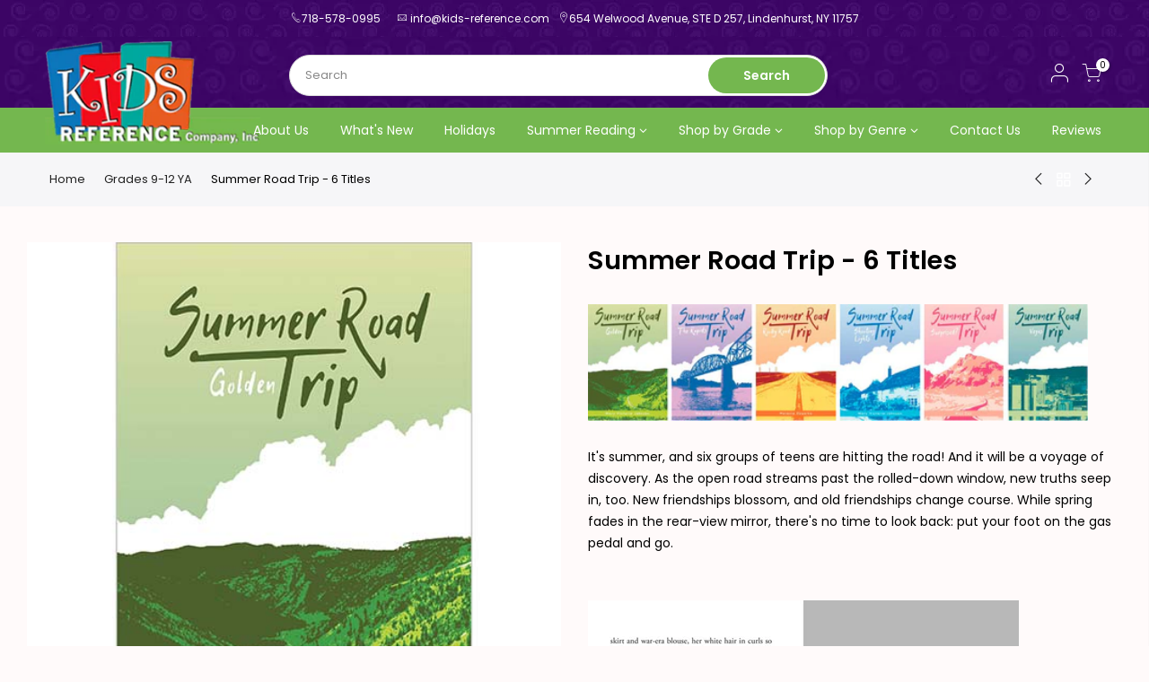

--- FILE ---
content_type: text/html; charset=utf-8
request_url: https://kids-reference.com/collections/grades-9-12-ya/products/summer-road-trip-6-titles
body_size: 20239
content:
<!doctype html>
<html class="no-js" lang="en">
  <meta name="viewport" content="width=device-width, initial-scale=1.0"> 
<head>


  <meta charset="utf-8">
  <meta name="viewport" content="width=device-width, initial-scale=1, shrink-to-fit=no, user-scalable=no">
  <meta name="theme-color" content="#74b74f">
  <meta name="format-detection" content="telephone=no">
  <link rel="canonical" href="https://kids-reference.com/products/summer-road-trip-6-titles">
  <link rel="prefetch" as="document" href="https://kids-reference.com">
  <link rel="dns-prefetch" href="https://cdn.shopify.com" crossorigin>
  <link rel="preconnect" href="https://cdn.shopify.com" crossorigin>
  <link rel="preconnect" href="https://monorail-edge.shopifysvc.com"><link rel="dns-prefetch" href="https://fonts.googleapis.com" crossorigin>
    <link rel="preconnect" href="https://fonts.googleapis.com" crossorigin>
    <link rel="dns-prefetch" href="https://fonts.gstatic.com" crossorigin>
    <link rel="preconnect" href="https://fonts.gstatic.com" crossorigin><link rel="preload" as="style" href="//kids-reference.com/cdn/shop/t/2/assets/pre_theme.min.css?v=84983101318357151031665866241">
  <link rel="preload" as="style" href="//kids-reference.com/cdn/shop/t/2/assets/theme.css?enable_css_minification=1&v=154105935249995171241664297831"><title>Summer Road Trip - 6 Titles &ndash; kids-reference.com</title><meta name="description" content="It&#39;s summer, and six groups of teens are hitting the road! And it will be a voyage of discovery. As the open road streams past the rolled-down window, new truths seep in, too. New friendships blossom, and old friendships change course. While spring fades in the rear-view mirror, there&#39;s no time to look back: put your f"><link rel="shortcut icon" type="image/png" href="//kids-reference.com/cdn/shop/files/Fevicon_KR_32_x_32_copy_32x.png?v=1663326401"><link rel="apple-touch-icon-precomposed" type="image/png" sizes="152x152" href="//kids-reference.com/cdn/shop/files/Fevicon_KR_152_x_152_152x.png?v=1663326413"><!-- social-meta-tags.liquid --><meta name="keywords" content="Summer Road Trip - 6 Titles,kids-reference.com,kids-reference.com"/><meta name="author" content="Mr.$haiq"><meta property="og:site_name" content="kids-reference.com">
<meta property="og:url" content="https://kids-reference.com/products/summer-road-trip-6-titles">
<meta property="og:title" content="Summer Road Trip - 6 Titles">
<meta property="og:type" content="og:product">
<meta property="og:description" content="It&#39;s summer, and six groups of teens are hitting the road! And it will be a voyage of discovery. As the open road streams past the rolled-down window, new truths seep in, too. New friendships blossom, and old friendships change course. While spring fades in the rear-view mirror, there&#39;s no time to look back: put your f"><meta property="product:price:amount" content="143.94">
  <meta property="product:price:amount" content="USD"><meta property="og:image" content="http://kids-reference.com/cdn/shop/products/SummerRoadTrip_1200x1200.jpg?v=1663235544"><meta property="og:image:secure_url" content="https://kids-reference.com/cdn/shop/products/SummerRoadTrip_1200x1200.jpg?v=1663235544"><meta name="twitter:card" content="summary_large_image">
<meta name="twitter:title" content="Summer Road Trip - 6 Titles">
<meta name="twitter:description" content="It&#39;s summer, and six groups of teens are hitting the road! And it will be a voyage of discovery. As the open road streams past the rolled-down window, new truths seep in, too. New friendships blossom, and old friendships change course. While spring fades in the rear-view mirror, there&#39;s no time to look back: put your f">
<link href="//kids-reference.com/cdn/shop/t/2/assets/pre_theme.min.css?v=84983101318357151031665866241" rel="stylesheet" type="text/css" media="all" /><link rel="preload" as="script" href="//kids-reference.com/cdn/shop/t/2/assets/lazysizes.min.js?v=36113997772709414851662739297">
<link rel="preload" as="script" href="//kids-reference.com/cdn/shop/t/2/assets/nt_vendor.min.js?v=146947875619088735741662739298">
<script>document.documentElement.className = document.documentElement.className.replace('no-js', 'yes-js');const t_name = "product",designMode = false,t_cartCount = 0,t_shop_currency = "USD", t_moneyFormat = "${{amount}}", t_cart_url = "\/cart",t_cartadd_url = "\/cart\/add",t_cartchange_url = "\/cart\/change", pr_re_url = "\/recommendations\/products"; function onloadt4relcss(_this) {_this.onload=null;_this.rel='stylesheet'} (function () {window.onpageshow = function() {if (performance.navigation.type === 2) {document.dispatchEvent(new CustomEvent('cart:refresh'))} }; })();
var T4stt_str = { 
  "PleaseChoosePrOptions":"Please select some product options before adding this product to your cart.", 
  "will_not_ship":"Will not ship until \u003cspan class=\"jsnt\"\u003e{{date}}\u003c\/span\u003e",
  "will_stock_after":"Will be in stock after \u003cspan class=\"jsnt\"\u003e{{date}}\u003c\/span\u003e",
  "replace_item_atc":"Replace item",
  "replace_item_pre":"Replace item",
  "added_to_cart": "Product was successfully added to your cart.",
  "view_cart": "View cart",
  "continue_shopping": "Continue Shopping",
  "save_js":"-[sale]%",
  "save2_js":"SAVE [sale]%",
  "save3_js":"SAVE [sale]","bannerCountdown":"%D days %H:%M:%S",
  "prItemCountdown":"%D Days %H:%M:%S",
  "countdown_days":"days",
  "countdown_hours":"hr",
  "countdown_mins":"min",
  "countdown_sec":"sc",
  "multiple_rates": "We found [number_of_rates] shipping rates available for [address], starting at [rate].",
  "one_rate": "We found one shipping rate available for [address].",
  "no_rates": "Sorry, we do not ship to this destination.",
  "rate_value": "[rate_title] at [rate]",
  "agree_checkout": "You must agree with the terms and conditions of sales to check out.",
  "added_text_cp":"Compare products"
};
</script>
<link rel="preload" href="//kids-reference.com/cdn/shop/t/2/assets/style.min.css?v=99254278710177629431664296157" as="style" onload="onloadt4relcss(this)"><link href="//kids-reference.com/cdn/shop/t/2/assets/theme.css?enable_css_minification=1&amp;v=154105935249995171241664297831" rel="stylesheet" type="text/css" media="all" /><link rel="preload" href="https://fonts.googleapis.com/css?family=Poppins:300,300i,400,400i,500,500i,600,600i,700,700i,800,800i|Libre+Baskerville:300,300i,400,400i,500,500i&display=swap" as="style" onload="onloadt4relcss(this)"><link rel="preload" href="//kids-reference.com/cdn/shop/t/2/assets/line-awesome.min.css?v=36930450349382045261662739297" as="style" onload="onloadt4relcss(this)">
<script id="js_lzt4" src="//kids-reference.com/cdn/shop/t/2/assets/lazysizes.min.js?v=36113997772709414851662739297" defer="defer"></script>
<script src="//kids-reference.com/cdn/shop/t/2/assets/nt_vendor.min.js?v=146947875619088735741662739298" defer="defer" id="js_ntt4"
  data-theme='//kids-reference.com/cdn/shop/t/2/assets/nt_theme.min.js?v=22424813214095534691662739298'
  data-stt='//kids-reference.com/cdn/shop/t/2/assets/nt_settings.js?enable_js_minification=1&v=42350759854995615361663257926'
  data-cat='//kids-reference.com/cdn/shop/t/2/assets/cat.min.js?v=85824874584819358021662739295' 
  data-sw='//kids-reference.com/cdn/shop/t/2/assets/swatch.min.js?v=104003103919505122731662739299'
  data-prjs='//kids-reference.com/cdn/shop/t/2/assets/produc.min.js?v=66856717831304081821662739298' 
  data-mail='//kids-reference.com/cdn/shop/t/2/assets/platform_mail.min.js?v=120104920183136925081662739298'
  data-my='//kids-reference.com/cdn/shop/t/2/assets/my.js?v=111603181540343972631662739297' data-cusp='//kids-reference.com/cdn/shop/t/2/assets/my.js?v=111603181540343972631662739297' data-cur='//kids-reference.com/cdn/shop/t/2/assets/my.js?v=111603181540343972631662739297' data-mdl='//kids-reference.com/cdn/shop/t/2/assets/module.min.js?v=72712877271928395091662739297'
  data-map='//kids-reference.com/cdn/shop/t/2/assets/maplace.min.js?v=123640464312137447171662739297'
  data-time='//kids-reference.com/cdn/shop/t/2/assets/spacetime.min.js?v=966'
  data-ins='//kids-reference.com/cdn/shop/t/2/assets/nt_instagram.min.js?v=67982783334426809631662739298'
  data-user='//kids-reference.com/cdn/shop/t/2/assets/interactable.min.js?v=144986550739491139891662739296'
  data-add='//s7.addthis.com/js/300/addthis_widget.js#pubid=ra-56efaa05a768bd19'
  data-klaviyo='//www.klaviyo.com/media/js/public/klaviyo_subscribe.js'
  data-font='iconKalles , fakalles , Pe-icon-7-stroke , Font Awesome 5 Free:n9'
  data-fm='Poppins'
  data-spcmn='//kids-reference.com/cdn/shopifycloud/storefront/assets/themes_support/shopify_common-5f594365.js'
  data-cust='//kids-reference.com/cdn/shop/t/2/assets/customerclnt.min.js?v=3252781937110261681662739295'
  data-cusjs='none'
  data-desadm='//kids-reference.com/cdn/shop/t/2/assets/des_adm.min.js?v=2446371240408153551662739295'
  data-otherryv='//kids-reference.com/cdn/shop/t/2/assets/reviewOther.js?enable_js_minification=1&v=72029929378534401331662739299'></script><script src="https://ajax.googleapis.com/ajax/libs/jquery/3.3.1/jquery.min.js"></script>
  
    <script>window.performance && window.performance.mark && window.performance.mark('shopify.content_for_header.start');</script><meta id="shopify-digital-wallet" name="shopify-digital-wallet" content="/56611962959/digital_wallets/dialog">
<link rel="alternate" type="application/json+oembed" href="https://kids-reference.com/products/summer-road-trip-6-titles.oembed">
<script async="async" src="/checkouts/internal/preloads.js?locale=en-US"></script>
<script id="shopify-features" type="application/json">{"accessToken":"dddb763182bccd05fd3192a6d721dd19","betas":["rich-media-storefront-analytics"],"domain":"kids-reference.com","predictiveSearch":true,"shopId":56611962959,"locale":"en"}</script>
<script>var Shopify = Shopify || {};
Shopify.shop = "kids-reference-com.myshopify.com";
Shopify.locale = "en";
Shopify.currency = {"active":"USD","rate":"1.0"};
Shopify.country = "US";
Shopify.theme = {"name":"Kids Reference","id":123170193487,"schema_name":"Kalles","schema_version":"3.2.0","theme_store_id":null,"role":"main"};
Shopify.theme.handle = "null";
Shopify.theme.style = {"id":null,"handle":null};
Shopify.cdnHost = "kids-reference.com/cdn";
Shopify.routes = Shopify.routes || {};
Shopify.routes.root = "/";</script>
<script type="module">!function(o){(o.Shopify=o.Shopify||{}).modules=!0}(window);</script>
<script>!function(o){function n(){var o=[];function n(){o.push(Array.prototype.slice.apply(arguments))}return n.q=o,n}var t=o.Shopify=o.Shopify||{};t.loadFeatures=n(),t.autoloadFeatures=n()}(window);</script>
<script id="shop-js-analytics" type="application/json">{"pageType":"product"}</script>
<script defer="defer" async type="module" src="//kids-reference.com/cdn/shopifycloud/shop-js/modules/v2/client.init-shop-cart-sync_BN7fPSNr.en.esm.js"></script>
<script defer="defer" async type="module" src="//kids-reference.com/cdn/shopifycloud/shop-js/modules/v2/chunk.common_Cbph3Kss.esm.js"></script>
<script defer="defer" async type="module" src="//kids-reference.com/cdn/shopifycloud/shop-js/modules/v2/chunk.modal_DKumMAJ1.esm.js"></script>
<script type="module">
  await import("//kids-reference.com/cdn/shopifycloud/shop-js/modules/v2/client.init-shop-cart-sync_BN7fPSNr.en.esm.js");
await import("//kids-reference.com/cdn/shopifycloud/shop-js/modules/v2/chunk.common_Cbph3Kss.esm.js");
await import("//kids-reference.com/cdn/shopifycloud/shop-js/modules/v2/chunk.modal_DKumMAJ1.esm.js");

  window.Shopify.SignInWithShop?.initShopCartSync?.({"fedCMEnabled":true,"windoidEnabled":true});

</script>
<script id="__st">var __st={"a":56611962959,"offset":-18000,"reqid":"5a2c4e49-e231-4ae8-86b5-0f6a92bd61cc-1769903827","pageurl":"kids-reference.com\/collections\/grades-9-12-ya\/products\/summer-road-trip-6-titles","u":"425a65c8dd4a","p":"product","rtyp":"product","rid":6846660280399};</script>
<script>window.ShopifyPaypalV4VisibilityTracking = true;</script>
<script id="captcha-bootstrap">!function(){'use strict';const t='contact',e='account',n='new_comment',o=[[t,t],['blogs',n],['comments',n],[t,'customer']],c=[[e,'customer_login'],[e,'guest_login'],[e,'recover_customer_password'],[e,'create_customer']],r=t=>t.map((([t,e])=>`form[action*='/${t}']:not([data-nocaptcha='true']) input[name='form_type'][value='${e}']`)).join(','),a=t=>()=>t?[...document.querySelectorAll(t)].map((t=>t.form)):[];function s(){const t=[...o],e=r(t);return a(e)}const i='password',u='form_key',d=['recaptcha-v3-token','g-recaptcha-response','h-captcha-response',i],f=()=>{try{return window.sessionStorage}catch{return}},m='__shopify_v',_=t=>t.elements[u];function p(t,e,n=!1){try{const o=window.sessionStorage,c=JSON.parse(o.getItem(e)),{data:r}=function(t){const{data:e,action:n}=t;return t[m]||n?{data:e,action:n}:{data:t,action:n}}(c);for(const[e,n]of Object.entries(r))t.elements[e]&&(t.elements[e].value=n);n&&o.removeItem(e)}catch(o){console.error('form repopulation failed',{error:o})}}const l='form_type',E='cptcha';function T(t){t.dataset[E]=!0}const w=window,h=w.document,L='Shopify',v='ce_forms',y='captcha';let A=!1;((t,e)=>{const n=(g='f06e6c50-85a8-45c8-87d0-21a2b65856fe',I='https://cdn.shopify.com/shopifycloud/storefront-forms-hcaptcha/ce_storefront_forms_captcha_hcaptcha.v1.5.2.iife.js',D={infoText:'Protected by hCaptcha',privacyText:'Privacy',termsText:'Terms'},(t,e,n)=>{const o=w[L][v],c=o.bindForm;if(c)return c(t,g,e,D).then(n);var r;o.q.push([[t,g,e,D],n]),r=I,A||(h.body.append(Object.assign(h.createElement('script'),{id:'captcha-provider',async:!0,src:r})),A=!0)});var g,I,D;w[L]=w[L]||{},w[L][v]=w[L][v]||{},w[L][v].q=[],w[L][y]=w[L][y]||{},w[L][y].protect=function(t,e){n(t,void 0,e),T(t)},Object.freeze(w[L][y]),function(t,e,n,w,h,L){const[v,y,A,g]=function(t,e,n){const i=e?o:[],u=t?c:[],d=[...i,...u],f=r(d),m=r(i),_=r(d.filter((([t,e])=>n.includes(e))));return[a(f),a(m),a(_),s()]}(w,h,L),I=t=>{const e=t.target;return e instanceof HTMLFormElement?e:e&&e.form},D=t=>v().includes(t);t.addEventListener('submit',(t=>{const e=I(t);if(!e)return;const n=D(e)&&!e.dataset.hcaptchaBound&&!e.dataset.recaptchaBound,o=_(e),c=g().includes(e)&&(!o||!o.value);(n||c)&&t.preventDefault(),c&&!n&&(function(t){try{if(!f())return;!function(t){const e=f();if(!e)return;const n=_(t);if(!n)return;const o=n.value;o&&e.removeItem(o)}(t);const e=Array.from(Array(32),(()=>Math.random().toString(36)[2])).join('');!function(t,e){_(t)||t.append(Object.assign(document.createElement('input'),{type:'hidden',name:u})),t.elements[u].value=e}(t,e),function(t,e){const n=f();if(!n)return;const o=[...t.querySelectorAll(`input[type='${i}']`)].map((({name:t})=>t)),c=[...d,...o],r={};for(const[a,s]of new FormData(t).entries())c.includes(a)||(r[a]=s);n.setItem(e,JSON.stringify({[m]:1,action:t.action,data:r}))}(t,e)}catch(e){console.error('failed to persist form',e)}}(e),e.submit())}));const S=(t,e)=>{t&&!t.dataset[E]&&(n(t,e.some((e=>e===t))),T(t))};for(const o of['focusin','change'])t.addEventListener(o,(t=>{const e=I(t);D(e)&&S(e,y())}));const B=e.get('form_key'),M=e.get(l),P=B&&M;t.addEventListener('DOMContentLoaded',(()=>{const t=y();if(P)for(const e of t)e.elements[l].value===M&&p(e,B);[...new Set([...A(),...v().filter((t=>'true'===t.dataset.shopifyCaptcha))])].forEach((e=>S(e,t)))}))}(h,new URLSearchParams(w.location.search),n,t,e,['guest_login'])})(!0,!0)}();</script>
<script integrity="sha256-4kQ18oKyAcykRKYeNunJcIwy7WH5gtpwJnB7kiuLZ1E=" data-source-attribution="shopify.loadfeatures" defer="defer" src="//kids-reference.com/cdn/shopifycloud/storefront/assets/storefront/load_feature-a0a9edcb.js" crossorigin="anonymous"></script>
<script data-source-attribution="shopify.dynamic_checkout.dynamic.init">var Shopify=Shopify||{};Shopify.PaymentButton=Shopify.PaymentButton||{isStorefrontPortableWallets:!0,init:function(){window.Shopify.PaymentButton.init=function(){};var t=document.createElement("script");t.src="https://kids-reference.com/cdn/shopifycloud/portable-wallets/latest/portable-wallets.en.js",t.type="module",document.head.appendChild(t)}};
</script>
<script data-source-attribution="shopify.dynamic_checkout.buyer_consent">
  function portableWalletsHideBuyerConsent(e){var t=document.getElementById("shopify-buyer-consent"),n=document.getElementById("shopify-subscription-policy-button");t&&n&&(t.classList.add("hidden"),t.setAttribute("aria-hidden","true"),n.removeEventListener("click",e))}function portableWalletsShowBuyerConsent(e){var t=document.getElementById("shopify-buyer-consent"),n=document.getElementById("shopify-subscription-policy-button");t&&n&&(t.classList.remove("hidden"),t.removeAttribute("aria-hidden"),n.addEventListener("click",e))}window.Shopify?.PaymentButton&&(window.Shopify.PaymentButton.hideBuyerConsent=portableWalletsHideBuyerConsent,window.Shopify.PaymentButton.showBuyerConsent=portableWalletsShowBuyerConsent);
</script>
<script data-source-attribution="shopify.dynamic_checkout.cart.bootstrap">document.addEventListener("DOMContentLoaded",(function(){function t(){return document.querySelector("shopify-accelerated-checkout-cart, shopify-accelerated-checkout")}if(t())Shopify.PaymentButton.init();else{new MutationObserver((function(e,n){t()&&(Shopify.PaymentButton.init(),n.disconnect())})).observe(document.body,{childList:!0,subtree:!0})}}));
</script>

<script>window.performance && window.performance.mark && window.performance.mark('shopify.content_for_header.end');</script>
<link href="https://monorail-edge.shopifysvc.com" rel="dns-prefetch">
<script>(function(){if ("sendBeacon" in navigator && "performance" in window) {try {var session_token_from_headers = performance.getEntriesByType('navigation')[0].serverTiming.find(x => x.name == '_s').description;} catch {var session_token_from_headers = undefined;}var session_cookie_matches = document.cookie.match(/_shopify_s=([^;]*)/);var session_token_from_cookie = session_cookie_matches && session_cookie_matches.length === 2 ? session_cookie_matches[1] : "";var session_token = session_token_from_headers || session_token_from_cookie || "";function handle_abandonment_event(e) {var entries = performance.getEntries().filter(function(entry) {return /monorail-edge.shopifysvc.com/.test(entry.name);});if (!window.abandonment_tracked && entries.length === 0) {window.abandonment_tracked = true;var currentMs = Date.now();var navigation_start = performance.timing.navigationStart;var payload = {shop_id: 56611962959,url: window.location.href,navigation_start,duration: currentMs - navigation_start,session_token,page_type: "product"};window.navigator.sendBeacon("https://monorail-edge.shopifysvc.com/v1/produce", JSON.stringify({schema_id: "online_store_buyer_site_abandonment/1.1",payload: payload,metadata: {event_created_at_ms: currentMs,event_sent_at_ms: currentMs}}));}}window.addEventListener('pagehide', handle_abandonment_event);}}());</script>
<script id="web-pixels-manager-setup">(function e(e,d,r,n,o){if(void 0===o&&(o={}),!Boolean(null===(a=null===(i=window.Shopify)||void 0===i?void 0:i.analytics)||void 0===a?void 0:a.replayQueue)){var i,a;window.Shopify=window.Shopify||{};var t=window.Shopify;t.analytics=t.analytics||{};var s=t.analytics;s.replayQueue=[],s.publish=function(e,d,r){return s.replayQueue.push([e,d,r]),!0};try{self.performance.mark("wpm:start")}catch(e){}var l=function(){var e={modern:/Edge?\/(1{2}[4-9]|1[2-9]\d|[2-9]\d{2}|\d{4,})\.\d+(\.\d+|)|Firefox\/(1{2}[4-9]|1[2-9]\d|[2-9]\d{2}|\d{4,})\.\d+(\.\d+|)|Chrom(ium|e)\/(9{2}|\d{3,})\.\d+(\.\d+|)|(Maci|X1{2}).+ Version\/(15\.\d+|(1[6-9]|[2-9]\d|\d{3,})\.\d+)([,.]\d+|)( \(\w+\)|)( Mobile\/\w+|) Safari\/|Chrome.+OPR\/(9{2}|\d{3,})\.\d+\.\d+|(CPU[ +]OS|iPhone[ +]OS|CPU[ +]iPhone|CPU IPhone OS|CPU iPad OS)[ +]+(15[._]\d+|(1[6-9]|[2-9]\d|\d{3,})[._]\d+)([._]\d+|)|Android:?[ /-](13[3-9]|1[4-9]\d|[2-9]\d{2}|\d{4,})(\.\d+|)(\.\d+|)|Android.+Firefox\/(13[5-9]|1[4-9]\d|[2-9]\d{2}|\d{4,})\.\d+(\.\d+|)|Android.+Chrom(ium|e)\/(13[3-9]|1[4-9]\d|[2-9]\d{2}|\d{4,})\.\d+(\.\d+|)|SamsungBrowser\/([2-9]\d|\d{3,})\.\d+/,legacy:/Edge?\/(1[6-9]|[2-9]\d|\d{3,})\.\d+(\.\d+|)|Firefox\/(5[4-9]|[6-9]\d|\d{3,})\.\d+(\.\d+|)|Chrom(ium|e)\/(5[1-9]|[6-9]\d|\d{3,})\.\d+(\.\d+|)([\d.]+$|.*Safari\/(?![\d.]+ Edge\/[\d.]+$))|(Maci|X1{2}).+ Version\/(10\.\d+|(1[1-9]|[2-9]\d|\d{3,})\.\d+)([,.]\d+|)( \(\w+\)|)( Mobile\/\w+|) Safari\/|Chrome.+OPR\/(3[89]|[4-9]\d|\d{3,})\.\d+\.\d+|(CPU[ +]OS|iPhone[ +]OS|CPU[ +]iPhone|CPU IPhone OS|CPU iPad OS)[ +]+(10[._]\d+|(1[1-9]|[2-9]\d|\d{3,})[._]\d+)([._]\d+|)|Android:?[ /-](13[3-9]|1[4-9]\d|[2-9]\d{2}|\d{4,})(\.\d+|)(\.\d+|)|Mobile Safari.+OPR\/([89]\d|\d{3,})\.\d+\.\d+|Android.+Firefox\/(13[5-9]|1[4-9]\d|[2-9]\d{2}|\d{4,})\.\d+(\.\d+|)|Android.+Chrom(ium|e)\/(13[3-9]|1[4-9]\d|[2-9]\d{2}|\d{4,})\.\d+(\.\d+|)|Android.+(UC? ?Browser|UCWEB|U3)[ /]?(15\.([5-9]|\d{2,})|(1[6-9]|[2-9]\d|\d{3,})\.\d+)\.\d+|SamsungBrowser\/(5\.\d+|([6-9]|\d{2,})\.\d+)|Android.+MQ{2}Browser\/(14(\.(9|\d{2,})|)|(1[5-9]|[2-9]\d|\d{3,})(\.\d+|))(\.\d+|)|K[Aa][Ii]OS\/(3\.\d+|([4-9]|\d{2,})\.\d+)(\.\d+|)/},d=e.modern,r=e.legacy,n=navigator.userAgent;return n.match(d)?"modern":n.match(r)?"legacy":"unknown"}(),u="modern"===l?"modern":"legacy",c=(null!=n?n:{modern:"",legacy:""})[u],f=function(e){return[e.baseUrl,"/wpm","/b",e.hashVersion,"modern"===e.buildTarget?"m":"l",".js"].join("")}({baseUrl:d,hashVersion:r,buildTarget:u}),m=function(e){var d=e.version,r=e.bundleTarget,n=e.surface,o=e.pageUrl,i=e.monorailEndpoint;return{emit:function(e){var a=e.status,t=e.errorMsg,s=(new Date).getTime(),l=JSON.stringify({metadata:{event_sent_at_ms:s},events:[{schema_id:"web_pixels_manager_load/3.1",payload:{version:d,bundle_target:r,page_url:o,status:a,surface:n,error_msg:t},metadata:{event_created_at_ms:s}}]});if(!i)return console&&console.warn&&console.warn("[Web Pixels Manager] No Monorail endpoint provided, skipping logging."),!1;try{return self.navigator.sendBeacon.bind(self.navigator)(i,l)}catch(e){}var u=new XMLHttpRequest;try{return u.open("POST",i,!0),u.setRequestHeader("Content-Type","text/plain"),u.send(l),!0}catch(e){return console&&console.warn&&console.warn("[Web Pixels Manager] Got an unhandled error while logging to Monorail."),!1}}}}({version:r,bundleTarget:l,surface:e.surface,pageUrl:self.location.href,monorailEndpoint:e.monorailEndpoint});try{o.browserTarget=l,function(e){var d=e.src,r=e.async,n=void 0===r||r,o=e.onload,i=e.onerror,a=e.sri,t=e.scriptDataAttributes,s=void 0===t?{}:t,l=document.createElement("script"),u=document.querySelector("head"),c=document.querySelector("body");if(l.async=n,l.src=d,a&&(l.integrity=a,l.crossOrigin="anonymous"),s)for(var f in s)if(Object.prototype.hasOwnProperty.call(s,f))try{l.dataset[f]=s[f]}catch(e){}if(o&&l.addEventListener("load",o),i&&l.addEventListener("error",i),u)u.appendChild(l);else{if(!c)throw new Error("Did not find a head or body element to append the script");c.appendChild(l)}}({src:f,async:!0,onload:function(){if(!function(){var e,d;return Boolean(null===(d=null===(e=window.Shopify)||void 0===e?void 0:e.analytics)||void 0===d?void 0:d.initialized)}()){var d=window.webPixelsManager.init(e)||void 0;if(d){var r=window.Shopify.analytics;r.replayQueue.forEach((function(e){var r=e[0],n=e[1],o=e[2];d.publishCustomEvent(r,n,o)})),r.replayQueue=[],r.publish=d.publishCustomEvent,r.visitor=d.visitor,r.initialized=!0}}},onerror:function(){return m.emit({status:"failed",errorMsg:"".concat(f," has failed to load")})},sri:function(e){var d=/^sha384-[A-Za-z0-9+/=]+$/;return"string"==typeof e&&d.test(e)}(c)?c:"",scriptDataAttributes:o}),m.emit({status:"loading"})}catch(e){m.emit({status:"failed",errorMsg:(null==e?void 0:e.message)||"Unknown error"})}}})({shopId: 56611962959,storefrontBaseUrl: "https://kids-reference.com",extensionsBaseUrl: "https://extensions.shopifycdn.com/cdn/shopifycloud/web-pixels-manager",monorailEndpoint: "https://monorail-edge.shopifysvc.com/unstable/produce_batch",surface: "storefront-renderer",enabledBetaFlags: ["2dca8a86"],webPixelsConfigList: [{"id":"shopify-app-pixel","configuration":"{}","eventPayloadVersion":"v1","runtimeContext":"STRICT","scriptVersion":"0450","apiClientId":"shopify-pixel","type":"APP","privacyPurposes":["ANALYTICS","MARKETING"]},{"id":"shopify-custom-pixel","eventPayloadVersion":"v1","runtimeContext":"LAX","scriptVersion":"0450","apiClientId":"shopify-pixel","type":"CUSTOM","privacyPurposes":["ANALYTICS","MARKETING"]}],isMerchantRequest: false,initData: {"shop":{"name":"kids-reference.com","paymentSettings":{"currencyCode":"USD"},"myshopifyDomain":"kids-reference-com.myshopify.com","countryCode":"US","storefrontUrl":"https:\/\/kids-reference.com"},"customer":null,"cart":null,"checkout":null,"productVariants":[{"price":{"amount":143.94,"currencyCode":"USD"},"product":{"title":"Summer Road Trip - 6 Titles","vendor":"kids-reference.com","id":"6846660280399","untranslatedTitle":"Summer Road Trip - 6 Titles","url":"\/products\/summer-road-trip-6-titles","type":""},"id":"40261455118415","image":{"src":"\/\/kids-reference.com\/cdn\/shop\/products\/SummerRoadTrip.jpg?v=1663235544"},"sku":"P721-6","title":"Summer Road Trip (6 titles)","untranslatedTitle":"Summer Road Trip (6 titles)"},{"price":{"amount":23.99,"currencyCode":"USD"},"product":{"title":"Summer Road Trip - 6 Titles","vendor":"kids-reference.com","id":"6846660280399","untranslatedTitle":"Summer Road Trip - 6 Titles","url":"\/products\/summer-road-trip-6-titles","type":""},"id":"40261455151183","image":{"src":"\/\/kids-reference.com\/cdn\/shop\/products\/SummerRoadTrip.jpg?v=1663235544"},"sku":"P722-3","title":"Golden - Mary Victoria Johnson","untranslatedTitle":"Golden - Mary Victoria Johnson"},{"price":{"amount":23.99,"currencyCode":"USD"},"product":{"title":"Summer Road Trip - 6 Titles","vendor":"kids-reference.com","id":"6846660280399","untranslatedTitle":"Summer Road Trip - 6 Titles","url":"\/products\/summer-road-trip-6-titles","type":""},"id":"40261455183951","image":{"src":"\/\/kids-reference.com\/cdn\/shop\/products\/SummerRoadTrip.jpg?v=1663235544"},"sku":"P723-0","title":"The Rapids - Melanie Doweiko","untranslatedTitle":"The Rapids - Melanie Doweiko"},{"price":{"amount":23.99,"currencyCode":"USD"},"product":{"title":"Summer Road Trip - 6 Titles","vendor":"kids-reference.com","id":"6846660280399","untranslatedTitle":"Summer Road Trip - 6 Titles","url":"\/products\/summer-road-trip-6-titles","type":""},"id":"40261455216719","image":{"src":"\/\/kids-reference.com\/cdn\/shop\/products\/SummerRoadTrip.jpg?v=1663235544"},"sku":"P724-7","title":"Rocky Road - Melanie Doweiko","untranslatedTitle":"Rocky Road - Melanie Doweiko"},{"price":{"amount":23.99,"currencyCode":"USD"},"product":{"title":"Summer Road Trip - 6 Titles","vendor":"kids-reference.com","id":"6846660280399","untranslatedTitle":"Summer Road Trip - 6 Titles","url":"\/products\/summer-road-trip-6-titles","type":""},"id":"40261455249487","image":{"src":"\/\/kids-reference.com\/cdn\/shop\/products\/SummerRoadTrip.jpg?v=1663235544"},"sku":"P725-4","title":"Shooting Lights - Mary Victoria Johnson","untranslatedTitle":"Shooting Lights - Mary Victoria Johnson"},{"price":{"amount":23.99,"currencyCode":"USD"},"product":{"title":"Summer Road Trip - 6 Titles","vendor":"kids-reference.com","id":"6846660280399","untranslatedTitle":"Summer Road Trip - 6 Titles","url":"\/products\/summer-road-trip-6-titles","type":""},"id":"40261455282255","image":{"src":"\/\/kids-reference.com\/cdn\/shop\/products\/SummerRoadTrip.jpg?v=1663235544"},"sku":"P726-1","title":"Surprised? - Nick Day","untranslatedTitle":"Surprised? - Nick Day"},{"price":{"amount":23.99,"currencyCode":"USD"},"product":{"title":"Summer Road Trip - 6 Titles","vendor":"kids-reference.com","id":"6846660280399","untranslatedTitle":"Summer Road Trip - 6 Titles","url":"\/products\/summer-road-trip-6-titles","type":""},"id":"40261455315023","image":{"src":"\/\/kids-reference.com\/cdn\/shop\/products\/SummerRoadTrip.jpg?v=1663235544"},"sku":"P727-8","title":"Vegas - Nick Day","untranslatedTitle":"Vegas - Nick Day"}],"purchasingCompany":null},},"https://kids-reference.com/cdn","1d2a099fw23dfb22ep557258f5m7a2edbae",{"modern":"","legacy":""},{"shopId":"56611962959","storefrontBaseUrl":"https:\/\/kids-reference.com","extensionBaseUrl":"https:\/\/extensions.shopifycdn.com\/cdn\/shopifycloud\/web-pixels-manager","surface":"storefront-renderer","enabledBetaFlags":"[\"2dca8a86\"]","isMerchantRequest":"false","hashVersion":"1d2a099fw23dfb22ep557258f5m7a2edbae","publish":"custom","events":"[[\"page_viewed\",{}],[\"product_viewed\",{\"productVariant\":{\"price\":{\"amount\":143.94,\"currencyCode\":\"USD\"},\"product\":{\"title\":\"Summer Road Trip - 6 Titles\",\"vendor\":\"kids-reference.com\",\"id\":\"6846660280399\",\"untranslatedTitle\":\"Summer Road Trip - 6 Titles\",\"url\":\"\/products\/summer-road-trip-6-titles\",\"type\":\"\"},\"id\":\"40261455118415\",\"image\":{\"src\":\"\/\/kids-reference.com\/cdn\/shop\/products\/SummerRoadTrip.jpg?v=1663235544\"},\"sku\":\"P721-6\",\"title\":\"Summer Road Trip (6 titles)\",\"untranslatedTitle\":\"Summer Road Trip (6 titles)\"}}]]"});</script><script>
  window.ShopifyAnalytics = window.ShopifyAnalytics || {};
  window.ShopifyAnalytics.meta = window.ShopifyAnalytics.meta || {};
  window.ShopifyAnalytics.meta.currency = 'USD';
  var meta = {"product":{"id":6846660280399,"gid":"gid:\/\/shopify\/Product\/6846660280399","vendor":"kids-reference.com","type":"","handle":"summer-road-trip-6-titles","variants":[{"id":40261455118415,"price":14394,"name":"Summer Road Trip - 6 Titles - Summer Road Trip (6 titles)","public_title":"Summer Road Trip (6 titles)","sku":"P721-6"},{"id":40261455151183,"price":2399,"name":"Summer Road Trip - 6 Titles - Golden - Mary Victoria Johnson","public_title":"Golden - Mary Victoria Johnson","sku":"P722-3"},{"id":40261455183951,"price":2399,"name":"Summer Road Trip - 6 Titles - The Rapids - Melanie Doweiko","public_title":"The Rapids - Melanie Doweiko","sku":"P723-0"},{"id":40261455216719,"price":2399,"name":"Summer Road Trip - 6 Titles - Rocky Road - Melanie Doweiko","public_title":"Rocky Road - Melanie Doweiko","sku":"P724-7"},{"id":40261455249487,"price":2399,"name":"Summer Road Trip - 6 Titles - Shooting Lights - Mary Victoria Johnson","public_title":"Shooting Lights - Mary Victoria Johnson","sku":"P725-4"},{"id":40261455282255,"price":2399,"name":"Summer Road Trip - 6 Titles - Surprised? - Nick Day","public_title":"Surprised? - Nick Day","sku":"P726-1"},{"id":40261455315023,"price":2399,"name":"Summer Road Trip - 6 Titles - Vegas - Nick Day","public_title":"Vegas - Nick Day","sku":"P727-8"}],"remote":false},"page":{"pageType":"product","resourceType":"product","resourceId":6846660280399,"requestId":"5a2c4e49-e231-4ae8-86b5-0f6a92bd61cc-1769903827"}};
  for (var attr in meta) {
    window.ShopifyAnalytics.meta[attr] = meta[attr];
  }
</script>
<script class="analytics">
  (function () {
    var customDocumentWrite = function(content) {
      var jquery = null;

      if (window.jQuery) {
        jquery = window.jQuery;
      } else if (window.Checkout && window.Checkout.$) {
        jquery = window.Checkout.$;
      }

      if (jquery) {
        jquery('body').append(content);
      }
    };

    var hasLoggedConversion = function(token) {
      if (token) {
        return document.cookie.indexOf('loggedConversion=' + token) !== -1;
      }
      return false;
    }

    var setCookieIfConversion = function(token) {
      if (token) {
        var twoMonthsFromNow = new Date(Date.now());
        twoMonthsFromNow.setMonth(twoMonthsFromNow.getMonth() + 2);

        document.cookie = 'loggedConversion=' + token + '; expires=' + twoMonthsFromNow;
      }
    }

    var trekkie = window.ShopifyAnalytics.lib = window.trekkie = window.trekkie || [];
    if (trekkie.integrations) {
      return;
    }
    trekkie.methods = [
      'identify',
      'page',
      'ready',
      'track',
      'trackForm',
      'trackLink'
    ];
    trekkie.factory = function(method) {
      return function() {
        var args = Array.prototype.slice.call(arguments);
        args.unshift(method);
        trekkie.push(args);
        return trekkie;
      };
    };
    for (var i = 0; i < trekkie.methods.length; i++) {
      var key = trekkie.methods[i];
      trekkie[key] = trekkie.factory(key);
    }
    trekkie.load = function(config) {
      trekkie.config = config || {};
      trekkie.config.initialDocumentCookie = document.cookie;
      var first = document.getElementsByTagName('script')[0];
      var script = document.createElement('script');
      script.type = 'text/javascript';
      script.onerror = function(e) {
        var scriptFallback = document.createElement('script');
        scriptFallback.type = 'text/javascript';
        scriptFallback.onerror = function(error) {
                var Monorail = {
      produce: function produce(monorailDomain, schemaId, payload) {
        var currentMs = new Date().getTime();
        var event = {
          schema_id: schemaId,
          payload: payload,
          metadata: {
            event_created_at_ms: currentMs,
            event_sent_at_ms: currentMs
          }
        };
        return Monorail.sendRequest("https://" + monorailDomain + "/v1/produce", JSON.stringify(event));
      },
      sendRequest: function sendRequest(endpointUrl, payload) {
        // Try the sendBeacon API
        if (window && window.navigator && typeof window.navigator.sendBeacon === 'function' && typeof window.Blob === 'function' && !Monorail.isIos12()) {
          var blobData = new window.Blob([payload], {
            type: 'text/plain'
          });

          if (window.navigator.sendBeacon(endpointUrl, blobData)) {
            return true;
          } // sendBeacon was not successful

        } // XHR beacon

        var xhr = new XMLHttpRequest();

        try {
          xhr.open('POST', endpointUrl);
          xhr.setRequestHeader('Content-Type', 'text/plain');
          xhr.send(payload);
        } catch (e) {
          console.log(e);
        }

        return false;
      },
      isIos12: function isIos12() {
        return window.navigator.userAgent.lastIndexOf('iPhone; CPU iPhone OS 12_') !== -1 || window.navigator.userAgent.lastIndexOf('iPad; CPU OS 12_') !== -1;
      }
    };
    Monorail.produce('monorail-edge.shopifysvc.com',
      'trekkie_storefront_load_errors/1.1',
      {shop_id: 56611962959,
      theme_id: 123170193487,
      app_name: "storefront",
      context_url: window.location.href,
      source_url: "//kids-reference.com/cdn/s/trekkie.storefront.c59ea00e0474b293ae6629561379568a2d7c4bba.min.js"});

        };
        scriptFallback.async = true;
        scriptFallback.src = '//kids-reference.com/cdn/s/trekkie.storefront.c59ea00e0474b293ae6629561379568a2d7c4bba.min.js';
        first.parentNode.insertBefore(scriptFallback, first);
      };
      script.async = true;
      script.src = '//kids-reference.com/cdn/s/trekkie.storefront.c59ea00e0474b293ae6629561379568a2d7c4bba.min.js';
      first.parentNode.insertBefore(script, first);
    };
    trekkie.load(
      {"Trekkie":{"appName":"storefront","development":false,"defaultAttributes":{"shopId":56611962959,"isMerchantRequest":null,"themeId":123170193487,"themeCityHash":"3588832831293317804","contentLanguage":"en","currency":"USD","eventMetadataId":"230871a6-a41e-42ec-b74e-fdccda7b06ee"},"isServerSideCookieWritingEnabled":true,"monorailRegion":"shop_domain","enabledBetaFlags":["65f19447","b5387b81"]},"Session Attribution":{},"S2S":{"facebookCapiEnabled":false,"source":"trekkie-storefront-renderer","apiClientId":580111}}
    );

    var loaded = false;
    trekkie.ready(function() {
      if (loaded) return;
      loaded = true;

      window.ShopifyAnalytics.lib = window.trekkie;

      var originalDocumentWrite = document.write;
      document.write = customDocumentWrite;
      try { window.ShopifyAnalytics.merchantGoogleAnalytics.call(this); } catch(error) {};
      document.write = originalDocumentWrite;

      window.ShopifyAnalytics.lib.page(null,{"pageType":"product","resourceType":"product","resourceId":6846660280399,"requestId":"5a2c4e49-e231-4ae8-86b5-0f6a92bd61cc-1769903827","shopifyEmitted":true});

      var match = window.location.pathname.match(/checkouts\/(.+)\/(thank_you|post_purchase)/)
      var token = match? match[1]: undefined;
      if (!hasLoggedConversion(token)) {
        setCookieIfConversion(token);
        window.ShopifyAnalytics.lib.track("Viewed Product",{"currency":"USD","variantId":40261455118415,"productId":6846660280399,"productGid":"gid:\/\/shopify\/Product\/6846660280399","name":"Summer Road Trip - 6 Titles - Summer Road Trip (6 titles)","price":"143.94","sku":"P721-6","brand":"kids-reference.com","variant":"Summer Road Trip (6 titles)","category":"","nonInteraction":true,"remote":false},undefined,undefined,{"shopifyEmitted":true});
      window.ShopifyAnalytics.lib.track("monorail:\/\/trekkie_storefront_viewed_product\/1.1",{"currency":"USD","variantId":40261455118415,"productId":6846660280399,"productGid":"gid:\/\/shopify\/Product\/6846660280399","name":"Summer Road Trip - 6 Titles - Summer Road Trip (6 titles)","price":"143.94","sku":"P721-6","brand":"kids-reference.com","variant":"Summer Road Trip (6 titles)","category":"","nonInteraction":true,"remote":false,"referer":"https:\/\/kids-reference.com\/collections\/grades-9-12-ya\/products\/summer-road-trip-6-titles"});
      }
    });


        var eventsListenerScript = document.createElement('script');
        eventsListenerScript.async = true;
        eventsListenerScript.src = "//kids-reference.com/cdn/shopifycloud/storefront/assets/shop_events_listener-3da45d37.js";
        document.getElementsByTagName('head')[0].appendChild(eventsListenerScript);

})();</script>
<script
  defer
  src="https://kids-reference.com/cdn/shopifycloud/perf-kit/shopify-perf-kit-3.1.0.min.js"
  data-application="storefront-renderer"
  data-shop-id="56611962959"
  data-render-region="gcp-us-central1"
  data-page-type="product"
  data-theme-instance-id="123170193487"
  data-theme-name="Kalles"
  data-theme-version="3.2.0"
  data-monorail-region="shop_domain"
  data-resource-timing-sampling-rate="10"
  data-shs="true"
  data-shs-beacon="true"
  data-shs-export-with-fetch="true"
  data-shs-logs-sample-rate="1"
  data-shs-beacon-endpoint="https://kids-reference.com/api/collect"
></script>
</head>
<body class="kalles_2-0 lazy_icons min_cqty_0 btnt4_style_1 zoom_tp_2 css_scrollbar template-product js_search_false cart_pos_side kalles_toolbar_false hover_img2 swatch_style_rounded swatch_list_size_small label_style_rounded wrapper_full_width header_full_true header_sticky_true hide_scrolld_true des_header_8 h_transparent_false h_tr_top_true h_banner_true top_bar_false catalog_mode_false cat_sticky_false prs_bordered_grid_1 prs_sw_limit_false search_pos_canvas t4_compare_false dark_mode_false h_chan_space_false type_quickview_2 des_btns_prmb_1 t4_cart_count_0  lazyloadt4s nt_bg_lz rtl_false" data-bgset="//kids-reference.com/cdn/shop/files/kids-bg_1x1.jpg?v=1663069911" data-ratio="0.60125" data-sizes="auto"><a class="in-page-link visually-hidden skip-link" href="#nt_content">Skip to content</a>
<div id="ld_cl_bar" class="op__0 pe_none"></div><div id="shopify-section-header_banner" class="shopify-section type_carousel tp_se_cdth"><div class="h__banner bgp pt__10 pb__10 fs__14 flex fl_center al_center pr oh show_icon_false" data-ver='1' data-date='0'><div class="container">
   <div class="row al_center"><div class="col h_banner_wrap tc cw"><i class="pegk pe-7s-call"></i>718-578-0995 <i class="pegk pe-7s-mail ml__15"></i> <a class="cg" href="mailto:info@kids-reference.com" style="transition: 900s !important; margin-right: 7px;">info@kids-reference.com</a>  <i class="pegk pe-7s-map-marker"> </i><span>654 Welwood Avenue, STE D 257, Lindenhurst, NY 11757</span></div></div>
</div></div><style data-shopify>.h__banner { background-color: rgba(255, 255, 255, 0.0);min-height:41px;font-size:12px;}.h_banner_wrap {color:#ffffff }.h_banner_close,.h_banner_close:hover,.h_banner_close:focus {color:#ffffff !important }.h_banner_close:after, .h_banner_close:before {background-color:#ffffff }</style></div><div id="nt_wrapper"><header id="ntheader" class="ntheader header_8 h_icon_iccl"><div class="ntheader_wrapper pr z_200"><div id="shopify-section-header_8" class="shopify-section sp_header_mid"><div class="header__mid search_w1 lazyloadt4s h__lz_img" data-bgset="//kids-reference.com/cdn/shop/files/kids-bg_1x1.jpg?v=1663069911" data-ratio="0.60125" data-sizes="auto"><div class="container">
     <div class="row al_center css_h_se">
        <div class="col-md-4 col-3 dn_lg"><a href="/" data-id='#nt_menu_canvas' class="push_side push-menu-btn  lh__1 flex al_center"><svg xmlns="http://www.w3.org/2000/svg" width="30" height="16" viewBox="0 0 30 16"><rect width="30" height="1.5"></rect><rect y="7" width="20" height="1.5"></rect><rect y="14" width="30" height="1.5"></rect></svg></a></div>
        <div class="col-lg-auto col-md-4 col-6 tc tl_lg"><div class=" branding ts__05 lh__1"><a class="dib" href="/" ><img class="w__100 logo_normal dn db_lg" src="//kids-reference.com/cdn/shop/files/Layer_3_copy_255x.png?v=1662739626" srcset="//kids-reference.com/cdn/shop/files/Layer_3_copy_255x.png?v=1662739626 1x,//kids-reference.com/cdn/shop/files/Layer_3_copy_255x@2x.png?v=1662739626 2x" alt="kids-reference.com" style="width: 215px"><img class="w__100 logo_sticky dn" src="//kids-reference.com/cdn/shop/files/Layer_3_copy_255x.png?v=1662739626" srcset="//kids-reference.com/cdn/shop/files/Layer_3_copy_255x.png?v=1662739626 1x,//kids-reference.com/cdn/shop/files/Layer_3_copy_255x@2x.png?v=1662739626 2x" alt="kids-reference.com" style="width: 215px"><img class="w__100 logo_mobile dn_lg" src="//kids-reference.com/cdn/shop/files/Layer_3_copy_140x.png?v=1662739626" srcset="//kids-reference.com/cdn/shop/files/Layer_3_copy_140x.png?v=1662739626 1x,//kids-reference.com/cdn/shop/files/Layer_3_copy_140x@2x.png?v=1662739626 2x" alt="kids-reference.com" style="width: 100px;"></a></div> </div>
        <div class="col-lg col-6 dn db_lg cl_h_search">
          <form action="/search" method="get" class="h_search_frm js_frm_search pr" role="search">
               <input type="hidden" name="type" value="product">
               <input type="hidden" name="options[unavailable_products]" value="hide">
               <input type="hidden" name="options[prefix]" value="last">
               <div class="row no-gutters al_center"><div class="frm_search_input pr oh col">
                   <input class="h_search_ip js_iput_search" autocomplete="off" type="text" name="q" placeholder="Search" value="">
                 </div>
                 <div class="frm_search_cat col-auto">
                  <button class="h_search_btn js_btn_search" type="submit">Search</button>
                 </div>
               </div>
             </form>
             <div class="pr">
                  <div class="mini_cart_content fixcl-scroll widget">
                     <div class="fixcl-scroll-content product_list_widget">
                        <div class="ld_bar_search"></div>
                        <div class="skeleton_wrap skeleton_js dn"><div class="row mb__10 pb__10">
                              <div class="col-auto widget_img_pr"><div class="skeleton_img"></div></div>
                              <div class="col widget_if_pr"><div class="skeleton_txt1"></div><div class="skeleton_txt2"></div></div>
                           </div><div class="row mb__10 pb__10">
                              <div class="col-auto widget_img_pr"><div class="skeleton_img"></div></div>
                              <div class="col widget_if_pr"><div class="skeleton_txt1"></div><div class="skeleton_txt2"></div></div>
                           </div><div class="row mb__10 pb__10">
                              <div class="col-auto widget_img_pr"><div class="skeleton_img"></div></div>
                              <div class="col widget_if_pr"><div class="skeleton_txt1"></div><div class="skeleton_txt2"></div></div>
                           </div><div class="row mb__10 pb__10">
                              <div class="col-auto widget_img_pr"><div class="skeleton_img"></div></div>
                              <div class="col widget_if_pr"><div class="skeleton_txt1"></div><div class="skeleton_txt2"></div></div>
                           </div></div>
                        <div class="js_prs_search"></div>
                     </div>
                  </div>
             </div>
        </div>
        <div class="col-lg-auto col-md-4 col-3 tr"><div class="nt_action in_flex al_center cart_des_1"><a class="icon_search push_side cb chp" data-id="#nt_search_canvas" href="/search"><i class="iccl iccl-search"></i></a>
     
          <div class="my-account ts__05 pr dn db_md">
             <a class="cb chp db push_side" href="/account/login" data-id="#nt_login_canvas"><i class="iccl iccl-user"></i></a></div><div class="icon_cart pr"><a class="push_side pr cb chp db" href="/cart" data-id="#nt_cart_canvas"><i class="iccl iccl-cart pr"><span class="op__0 ts_op pa tcount jsccount bgb br__50 cw tc">0</span></i></a></div></div></div>
     </div>
  </div></div> 
  <div class="header__bot border_false dn db_lg"><div class="container">
   <div class="row no-gutters al_center"><div class="col ha8_nav"><nav class="nt_navigation tl hover_side_up nav_arrow_true"> 
   <ul id="nt_menu_id" class="nt_menu in_flex wrap al_center"><li id="item_header_8-0" class="menu-item type_simple" ><a class="lh__1 flex al_center pr" href="/pages/about-us" target="_self">About Us</a></li>
<li id="item_header_8-1" class="menu-item type_simple" ><a class="lh__1 flex al_center pr" href="/collections/whats-new" target="_self">What's New</a></li>
<li id="item_62c9c839-07bf-44d2-91f1-838974384faa" class="menu-item type_simple" ><a class="lh__1 flex al_center pr" href="/collections/holidays" target="_self">Holidays</a></li>
<li id="item_3f858598-9eca-42be-b29a-7673c4b6e3d5" class="type_dropdown menu_wid_ menu-item has-children menu_has_offsets menu_right pos_right" >
               <a class="lh__1 flex al_center pr" href="#" target="_self">Summer Reading</a><div class="sub-menu"><div class="lazy_menu">
<div class="menu-item"><a href="/collections/collaborative-summer-reading-program">Collaborative Summer Reading Program</a></div><div class="menu-item"><a href="/collections/iread-summer-reading">iRead Summer Reading</a></div>
</div></div></li><li id="item_bbc22d95-c402-4747-897d-d90e22c73097" class="type_dropdown menu_wid_ menu-item has-children menu_has_offsets menu_right pos_right" >
               <a class="lh__1 flex al_center pr" href="#" target="_self">Shop by Grade</a><div class="sub-menu"><div class="lazy_menu">
<div class="menu-item"><a href="/collections/prek-2">PreK-2 (Ages 4-8)</a></div><div class="menu-item"><a href="/collections/grades-3-5">Grades 3-5 (Ages 8-11)</a></div><div class="menu-item"><a href="/collections/grades-6-8">Grades 6-8 (Ages 11-14)</a></div><div class="menu-item current"><a href="/collections/grades-9-12-ya">Grades 9-12 YA (Ages 14-18)</a></div>
</div></div></li><li id="item_554db85a-6eff-4b2a-ba50-5494c7fa3628" class="type_dropdown menu_wid_ menu-item has-children menu_has_offsets menu_right pos_right" >
               <a class="lh__1 flex al_center pr" href="#" target="_self">Shop by Genre</a><div class="sub-menu"><div class="lazy_menu">
<div class="menu-item"><a href="/collections/ar">Accelerated Reader</a></div><div class="menu-item"><a href="/collections/board-books-and-big-books">Board Books and Big Books</a></div><div class="menu-item"><a href="/collections/fiction">Fiction</a></div><div class="menu-item"><a href="/collections/graphics-manga">Graphics and Manga</a></div><div class="menu-item"><a href="/collections/marvel-universe">Marvel Universe</a></div><div class="menu-item"><a href="/collections/nonfiction">Nonfiction</a></div><div class="menu-item"><a href="/collections/spanish-language">Spanish Language</a></div><div class="menu-item"><a href="/collections/star-wars">Star Wars</a></div><div class="menu-item"><a href="/collections/world-of-reading">World Of Reading</a></div>
</div></div></li><li id="item_09a17c07-6e12-4a89-9d01-bb5e2a0848c0" class="menu-item type_simple" ><a class="lh__1 flex al_center pr" href="/pages/contact" target="_self">Contact Us</a></li>
<li id="item_799f3533-4729-495b-9fe3-3c2521d25850" class="menu-item type_simple" ><a class="lh__1 flex al_center pr" href="/" target="_self">Reviews</a></li>
</ul>
</nav>
</div></div>
    
  </div></div><style data-shopify>.header__mid.search_w1 .h_search_frm {                         
        max-width: 600px;
        margin: 0 auto;
    } 
      .h_cat_nav{top:100%;right:0;left:0;z-index:9;visibility:hidden;opacity:0;transition:all .2s ease;-webkit-transform:translateY(15px) translateZ(0);transform:translateY(15px) translateZ(0);pointer-events:none}.template-index .ntheader:not(.live_stuck) .ha8_cat.menu_item_hover .h_cat_nav,.ha8_cat:hover .h_cat_nav{visibility:visible;-webkit-transform:none;transform:none;pointer-events:auto}.h_cat_nav ul{list-style:none}.h_cat_nav>ul{padding:15px 0;background-color:#f6f6f8;box-shadow:0 5px 15px 0 rgba(0,0,0,.15)}.h_cat_nav .cat_menu-0>a{font-size:12px;padding:8px 15px;color:#878787!important;position:relative;min-height:38px}.h_cat_nav .cat_menu-0>a i{margin-right:4px;font-size:22px}.h_cat_nav .cat_menu-0>a i.img_ic{margin-right:7px}.h_cat_nav li.cat_menu-0:not(:last-child)>a:before{content:'';position:absolute;left:15px;right:15px;top:100%;width:100%;height:1px;background-color:#ddd;z-index:22;display:block;width:calc(100% - 30px);width:-webkit-calc(100% - 30px)}.h_cat_nav .lbc_nav{position:static;-webkit-transform:none;transform:none;margin:0 5px}.h_cat_nav .is_hover>a,.h_cat_nav .cat_menu-0>a:hover{background-color:#ddd}.h_cat_nav .is_hover>a:before,.h_cat_nav .cat_menu-0>a:hover:before{opacity:0}
      .ha8_cat h5 {
          width: 230px;
          padding: 0 15px;
          
          
      }
      .ha8_cat h5 {
          background-color: #74b74f;
          color: #ffffff;
      }
      .header__mid .css_h_se {min-height: 90px}
      .header__bot,
      .header__mid .nt_menu{min-height: 50px}
      .ha8_cat h5,.nt_menu >li>a{height:50px}
      .header__bot.border_true {border-color:#3b0169}
      .header__bot {
       background-color: #74b74f;
      }.header__bot .ha8_nav .nt_menu>li>a, .header__bot .ha8_txt, .header__bot .ha8_txt a {
        color: #ffffff;
      }
      .header__bot .ha8_nav .nt_menu>li>a>i {
   
      }
       .header__bot .ha8_nav .nt_menu>li.has-children>a:after {
       opacity:.45
      }.h_cat_nav >ul>li>a>.la-angle-right {
          margin-right: 0;
          margin-left: auto;
          opacity: .3;
          font-size: 15px;
      }
      .h_cat_nav li.has-children {
          position: relative;
      }
      .h_cat_nav li.des_full2_true {
          position: static;
      }
      .h_cat_nav .sub-cat-menu {
          position: absolute;
          top: 0;
          left: 100%;
          background-color: #fff;
          border: 1px solid #ececec;
          z-index: 9999;    
          width: 200px;
          padding: 15px 0 15px 25px;
          opacity: 0;
          visibility: hidden;
          pointer-events: none;
          transition: opacity .2s ease,visibility .2s ease,transform .2s ease;
          transform: translateY(15px) translateZ(0);
      }
      .h_cat_nav .t4s_pos_cat_bot:not(.des_full2_true) .sub-cat-menu {
          bottom: 0;
          top: auto;
      }
      .h_cat_nav li.des_full2_true .sub-cat-menu {
          margin-left: -1px;
          min-height:100%;max-height: 75vh; overflow-y: auto;
      }
      .h_cat_nav .type_simnt-mega .sub-cat-menu {
          width: 825px;
          padding: 20px 20px;
      }
      .h_cat_nav li.is_hover>.sub-cat-menu,
      .h_cat_nav .is_hover .has-children:hover>.sub-cat-menu {
        opacity: 1;
        visibility: visible;
        pointer-events: auto;
        -webkit-transform: translateY(0);
        -moz-transform: translateY(0);
        -o-transform: translateY(0);
        -ms-transform: translateY(0);
        transform: translateY(0);
      }
      .h_cat_nav .has-children .has-children>.sub-cat-menu {
        top:-200px;bottom:auto;
         top: 0;bottom: auto;
      }
      .h_cat_nav .type_simnt-drop .sub-cat-menu a {
          padding: 6px 0;
          line-height: 1.5;
          display:block
      }
      .h_cat_nav .type_simnt-mega .sub-cat-menu .menu-item>a {
          padding: 10px 0;
          line-height: 1.5;
          display:block;
          opacity:0.6
      }
      .h_cat_nav .type_simnt-mega .sub-cat-menu .sub-column-item>a {
          text-transform: uppercase;
          font-weight: 500;
          font-size: 12px;
          padding: 13px 0;
          border-bottom: 1px solid #eee;
          opacity:1
      }
      .h_cat_nav .type_simnt-drop .sub-cat-menu .has-children>a {
        display: -webkit-box;
        display: -ms-flexbox;
        display: flex;
        -webkit-box-align: center;
        -ms-flex-align: center;
        align-items: center;
        padding-right: 15px;
      }
      .h_cat_nav .type_simnt-drop .sub-cat-menu .has-children>a:after {
          content: '';
          opacity: .3;
          font-size: 15px;
          content: "\f105";
          font-family: 'Line Awesome Free';
          font-weight: 900;
          margin-left: auto;
      }
      .rtl_true .h_cat_nav .sub-cat-menu {
        left:auto;right:100%
      }
      .rtl_true .h_cat_nav .cat_menu-0>a i.img_ic {
          margin-right: 0;margin-left: 7px;
      }
      .rtl_true .h_cat_nav >ul>li>a>.la-angle-right {
          margin-left: 0;
          margin-right: auto;
      }
      .rtl_true .h_cat_nav .type_simnt-drop .sub-cat-menu {
          padding: 15px 25px 15px 0;
      }
      .rtl_true .h_cat_nav li.des_full2_true .sub-cat-menu {
          margin-left: 0; margin-right: -1px;
      }</style></div></div>
</header>
<div id="nt_content"><div class="mb__60"><div id="shopify-section-template--14772741079119__main" class="shopify-section id_pr_summary"><div class="sp-single sp-single-3 des_pr_layout_1"><div class="bgbl pt__20 pb__20 lh__1 breadcrumb_pr_wrap">
   <div class="container">
    <div class="row al_center">
      <div class="col"><nav class="sp-breadcrumb"><a href="/" class="dib">Home</a><i class="facl facl-angle-right"></i><a href="/collections/grades-9-12-ya" class="dib">Grades 9-12 YA</a><i class="facl facl-angle-right"></i>Summer Road Trip - 6 Titles</nav></div><div class="col-auto flex al_center"><a href="/collections/grades-9-12-ya/products/strong-healthy-girls-12-titles" class="pl__5 pr__5 fs__18 cd chp ttip_nt tooltip_bottom_left"><i class="las la-angle-left"></i><span class="tt_txt">Strong, Healthy Girls - 12 Titles</span></a><a href="/collections/grades-9-12-ya" class="pl__5 pr__5 fs__20 cd chp ttip_nt tooltip_bottom_left"><i class="fwb iccl iccl-grid fs__15"></i><span class="tt_txt">Back to Grades 9-12 YA</span></a><a href="/collections/grades-9-12-ya/products/survive-6-titles" class="pl__5 pr__5 fs__18 cd chp ttip_nt tooltip_bottom_left"><i class="las la-angle-right"></i><span class="tt_txt">Survive - 6 Titles</span></a></div></div>
   </div>
  </div><div class="container container_cat cat_full sticky_des_false">
      <div class="row product mt__40" id="product-6846660280399" data-featured-product-se data-id="_ppr"><div class="col-md-12 col-12 thumb_3">
            <div class="row mb__50 pr_sticky_content">
               <div class="col-md-6 col-12 pr product-images img_action_none pr_sticky_img" data-pr-single-media-group>
                  <div class="row theiaStickySidebar"><div class="col-12">
                           <div class="p-thumb images sp-pr-gallery equal_nt nt_contain ratio_imgtrue position_8">
                              <div data-grname="" data-grpvl="" class="img_ptw p_ptw js-sl-item p-item sp-pr-gallery__img w__100 media_id_" data-mdid="" data-mdtype="image" data-bgset="//kids-reference.com/cdn/shop/products/SummerRoadTrip_1x1.jpg?v=1663235544" data-ratio="1.0" data-rationav="" data-sizes="auto" data-src="//kids-reference.com/cdn/shop/products/SummerRoadTrip.jpg?v=1663235544" data-width="500" data-height="500" data-cap="">
                                 <div class="pr oh nt_bg_lz" style="padding-top:100.0%;">
                                   <img src="data:image/svg+xml,%3Csvg%20viewBox%3D%220%200%20500%20500%22%20xmlns%3D%22http%3A%2F%2Fwww.w3.org%2F2000%2Fsvg%22%3E%3C%2Fsvg%3E" data-src="//kids-reference.com/cdn/shop/products/SummerRoadTrip_1x1.jpg?v=1663235544" data-widths="[180, 360, 540, 720, 900, 1080]" data-optimumx="2" data-sizes="auto" class="w__100 lazyloadt4s t4s-media-img" alt="Summer Road Trip - 6 Titles">
                                   <span class="t4s-img-loader"></span>
                                   <noscript><img class="t4s-img-noscript" src="//kids-reference.com/cdn/shop/products/SummerRoadTrip.jpg?v=1663235544" loading="lazy" alt=""></noscript>
                                </div>
                               </div>
                           </div><span class="tc nt_labels pa pe_none cw"></span><div class="p_group_btns pa flex"></div></div><div class="dt_img_zoom pa t__0 r__0 dib"></div></div>
               </div>
               <div class="col-md-6 col-12 product-infors pr_sticky_su"><div class="theiaStickySidebar"><div id="shopify-section-pr_summary" class="shopify-section summary entry-summary mt__30 sp-tabs"><h1 class="product_title entry-title" style="font-size: 17px" >Summer Road Trip - 6 Titles</h1><div class="pr_short_des rtet4" ><p><img src="https://cdn.shopify.com/s/files/1/0566/1196/2959/files/Summer_Road_trip_480x480.jpg?v=1663235478" alt="" data-mce-src="https://cdn.shopify.com/s/files/1/0566/1196/2959/files/Summer_Road_trip_480x480.jpg?v=1663235478" data-mce-fragment="1" width="557" height="130"></p>
<p><span data-mce-fragment="1">It's summer, and six groups o</span><span data-mce-fragment="1">f teens are hitting the road! And it will be a voyage of discovery. As the open road streams past the rolled-down window, new truths seep in, too. New friendships blossom, and old friendships change course. While spring fades in the rear-view mirror, there's no time to look back: put your foot on the gas pedal and go.<br></span></p>
<p><br data-mce-fragment="1"><img src="https://cdn.shopify.com/s/files/1/0566/1196/2959/files/ScreenShot2023-10-12at3.06.05PM_480x480.png?v=1697144818" alt="" data-mce-src="https://cdn.shopify.com/s/files/1/0566/1196/2959/files/ScreenShot2023-10-12at3.06.05PM_480x480.png?v=1697144818" data-mce-fragment="1"><br data-mce-fragment="1"><br data-mce-fragment="1"><span data-mce-fragment="1">• HiLo – YA Fiction</span><br data-mce-fragment="1"><span data-mce-fragment="1">• Author: Assorted</span><br data-mce-fragment="1"><span data-mce-fragment="1">• Reading Level: Age 9 - Grade 4</span><br data-mce-fragment="1"><span data-mce-fragment="1">• Interest Level: Ages: 10-18, Grades 5-12</span><br data-mce-fragment="1"><span data-mce-fragment="1">• 184 pages</span><br data-mce-fragment="1"><span data-mce-fragment="1">• 5.7”x 8.5”</span><br data-mce-fragment="1"><span data-mce-fragment="1">• All prices reflect a 30% discount off list.</span><br data-mce-fragment="1"><span data-mce-fragment="1">• Reinforced Library Binding</span></p></div><div class="btn-atc atc-slide btn_full_false PR_no_pick_false btn_des_1 btn_txt_3" ><div id="callBackVariant_ppr" data-js-callback class="nt_summer-road-trip-6-titles nt1_ nt2_"><form method="post" action="/cart/add" id="cart-form_ppr" accept-charset="UTF-8" class="nt_cart_form variations_form variations_form_ppr" enctype="multipart/form-data" data-productid="6846660280399"><input type="hidden" name="form_type" value="product" /><input type="hidden" name="utf8" value="✓" />
<div id="infiniteoptions-container"></div><select name="id" data-productid="6846660280399" id="product-select_ppr" class="product-select_pr product-form__variants hide hidden"><option  selected="selected"  value="40261455118415">Summer Road Trip (6 titles)</option><option  value="40261455151183">Golden - Mary Victoria Johnson</option><option  value="40261455183951">The Rapids - Melanie Doweiko</option><option  value="40261455216719">Rocky Road - Melanie Doweiko</option><option  value="40261455249487">Shooting Lights - Mary Victoria Johnson</option><option  value="40261455282255">Surprised? - Nick Day</option><option  value="40261455315023">Vegas - Nick Day</option></select><div class="fimg_false variations mb__40 style__radio size_medium style_color des_color_1 remove_soldout_false" style="overflow-x:auto;"><div data-opname="name"  class="nt_select_ppr0 swatch is-label is-name" id="nt_select_ppr_0">
            <div style="background-color: lightgray;">	
              <div class="row" style="margin-left: 0px;margin-right: 22px;">
                 <div class="column" style="width: 66%;">
                  <h4 class="swatch__title" style="margin-left: 7px;">
                    <span>Name</span></h4> </div>
              <div class="column" style="width: 17%;text-align: center;">
                  <h4 class="swatch__title" style="margin-left: 7px;">
                    <span>Price</span></h4> </div>
              <div class="column" style="width: 17%;text-align: center;">
                  <h4 class="swatch__title" style="margin-left: 7px;">
                    <span>Ages/Pgs</span></h4> </div>
               </div>
            </div>
              <ul class="swatches-select swatch__list_pr" data-id="0" data-size="1">
                 
<li data-index="0" data-value='summer-road-trip-6-titles' class="al_center cb nt-swatch swatch_pr_item pr nt-swatch swatch_pr_item pr bg_css_ is-selected-nt" data-escape="Summer Road Trip (6 titles)"><span class="mr__5 pr dib radio_styled"></span>
                    <div class="row" style="margin-left: 0px;width:100%;margin-right: 22px;">
                      
                       <div class="column" style="width: 66%;margin-left: -2px;font-size: 11px;">
                       <span class="swatch__value_pr" style="font-weight: 600;display: flex;">Summer Road Trip (6 titles)</span>               
                      <div class="row" style="margin-left: 1px;">
                       <span class="swatch__value_pr" style="width: 30%;display: contents !important;padding-bottom: 1px;font-weight: 300px !important;"></span>
                       </div>
                       </div>
                         
                       <div class="column" style="width: 17%;text-align: center;">
                      <span class="swatch__value_pr" style="font-size: 12px;">$143.94</span>
                       </div>
                       <div class="column" style="width: 17%;text-align: center;">
                       <span class="swatch__value_pr" style="font-size: 12px;">P721-6</span>
                       </div>
                     </div>
                   </li><li data-index="1" data-value='golden-mary-victoria-johnson' class="al_center cb nt-swatch swatch_pr_item pr nt-swatch swatch_pr_item pr bg_css_ " data-escape="Golden - Mary Victoria Johnson"><span class="mr__5 pr dib radio_styled"></span>
                    <div class="row" style="margin-left: 0px;width:100%;margin-right: 22px;">
                      
                       <div class="column" style="width: 66%;margin-left: -2px;font-size: 11px;">
                       <span class="swatch__value_pr" style="font-weight: 600;display: flex;">Golden - Mary Victoria Johnson</span>               
                      <div class="row" style="margin-left: 1px;">
                       <span class="swatch__value_pr" style="width: 30%;display: contents !important;padding-bottom: 1px;font-weight: 300px !important;"></span>
                       </div>
                       </div>
                         
                       <div class="column" style="width: 17%;text-align: center;">
                      <span class="swatch__value_pr" style="font-size: 12px;">$23.99</span>
                       </div>
                       <div class="column" style="width: 17%;text-align: center;">
                       <span class="swatch__value_pr" style="font-size: 12px;">P722-3</span>
                       </div>
                     </div>
                   </li><li data-index="2" data-value='the-rapids-melanie-doweiko' class="al_center cb nt-swatch swatch_pr_item pr nt-swatch swatch_pr_item pr bg_css_ " data-escape="The Rapids - Melanie Doweiko"><span class="mr__5 pr dib radio_styled"></span>
                    <div class="row" style="margin-left: 0px;width:100%;margin-right: 22px;">
                      
                       <div class="column" style="width: 66%;margin-left: -2px;font-size: 11px;">
                       <span class="swatch__value_pr" style="font-weight: 600;display: flex;">The Rapids - Melanie Doweiko</span>               
                      <div class="row" style="margin-left: 1px;">
                       <span class="swatch__value_pr" style="width: 30%;display: contents !important;padding-bottom: 1px;font-weight: 300px !important;"></span>
                       </div>
                       </div>
                         
                       <div class="column" style="width: 17%;text-align: center;">
                      <span class="swatch__value_pr" style="font-size: 12px;">$23.99</span>
                       </div>
                       <div class="column" style="width: 17%;text-align: center;">
                       <span class="swatch__value_pr" style="font-size: 12px;">P723-0</span>
                       </div>
                     </div>
                   </li><li data-index="3" data-value='rocky-road-melanie-doweiko' class="al_center cb nt-swatch swatch_pr_item pr nt-swatch swatch_pr_item pr bg_css_ " data-escape="Rocky Road - Melanie Doweiko"><span class="mr__5 pr dib radio_styled"></span>
                    <div class="row" style="margin-left: 0px;width:100%;margin-right: 22px;">
                      
                       <div class="column" style="width: 66%;margin-left: -2px;font-size: 11px;">
                       <span class="swatch__value_pr" style="font-weight: 600;display: flex;">Rocky Road - Melanie Doweiko</span>               
                      <div class="row" style="margin-left: 1px;">
                       <span class="swatch__value_pr" style="width: 30%;display: contents !important;padding-bottom: 1px;font-weight: 300px !important;"></span>
                       </div>
                       </div>
                         
                       <div class="column" style="width: 17%;text-align: center;">
                      <span class="swatch__value_pr" style="font-size: 12px;">$23.99</span>
                       </div>
                       <div class="column" style="width: 17%;text-align: center;">
                       <span class="swatch__value_pr" style="font-size: 12px;">P724-7</span>
                       </div>
                     </div>
                   </li><li data-index="4" data-value='shooting-lights-mary-victoria-johnson' class="al_center cb nt-swatch swatch_pr_item pr nt-swatch swatch_pr_item pr bg_css_ " data-escape="Shooting Lights - Mary Victoria Johnson"><span class="mr__5 pr dib radio_styled"></span>
                    <div class="row" style="margin-left: 0px;width:100%;margin-right: 22px;">
                      
                       <div class="column" style="width: 66%;margin-left: -2px;font-size: 11px;">
                       <span class="swatch__value_pr" style="font-weight: 600;display: flex;">Shooting Lights - Mary Victoria Johnson</span>               
                      <div class="row" style="margin-left: 1px;">
                       <span class="swatch__value_pr" style="width: 30%;display: contents !important;padding-bottom: 1px;font-weight: 300px !important;"></span>
                       </div>
                       </div>
                         
                       <div class="column" style="width: 17%;text-align: center;">
                      <span class="swatch__value_pr" style="font-size: 12px;">$23.99</span>
                       </div>
                       <div class="column" style="width: 17%;text-align: center;">
                       <span class="swatch__value_pr" style="font-size: 12px;">P725-4</span>
                       </div>
                     </div>
                   </li><li data-index="5" data-value='surprised-nick-day' class="al_center cb nt-swatch swatch_pr_item pr nt-swatch swatch_pr_item pr bg_css_ " data-escape="Surprised? - Nick Day"><span class="mr__5 pr dib radio_styled"></span>
                    <div class="row" style="margin-left: 0px;width:100%;margin-right: 22px;">
                      
                       <div class="column" style="width: 66%;margin-left: -2px;font-size: 11px;">
                       <span class="swatch__value_pr" style="font-weight: 600;display: flex;">Surprised? - Nick Day</span>               
                      <div class="row" style="margin-left: 1px;">
                       <span class="swatch__value_pr" style="width: 30%;display: contents !important;padding-bottom: 1px;font-weight: 300px !important;"></span>
                       </div>
                       </div>
                         
                       <div class="column" style="width: 17%;text-align: center;">
                      <span class="swatch__value_pr" style="font-size: 12px;">$23.99</span>
                       </div>
                       <div class="column" style="width: 17%;text-align: center;">
                       <span class="swatch__value_pr" style="font-size: 12px;">P726-1</span>
                       </div>
                     </div>
                   </li><li data-index="6" data-value='vegas-nick-day' class="al_center cb nt-swatch swatch_pr_item pr nt-swatch swatch_pr_item pr bg_css_ " data-escape="Vegas - Nick Day"><span class="mr__5 pr dib radio_styled"></span>
                    <div class="row" style="margin-left: 0px;width:100%;margin-right: 22px;">
                      
                       <div class="column" style="width: 66%;margin-left: -2px;font-size: 11px;">
                       <span class="swatch__value_pr" style="font-weight: 600;display: flex;">Vegas - Nick Day</span>               
                      <div class="row" style="margin-left: 1px;">
                       <span class="swatch__value_pr" style="width: 30%;display: contents !important;padding-bottom: 1px;font-weight: 300px !important;"></span>
                       </div>
                       </div>
                         
                       <div class="column" style="width: 17%;text-align: center;">
                      <span class="swatch__value_pr" style="font-size: 12px;">$23.99</span>
                       </div>
                       <div class="column" style="width: 17%;text-align: center;">
                       <span class="swatch__value_pr" style="font-size: 12px;">P727-8</span>
                       </div>
                     </div>
                   </li></ul>
			</div></div>
<div class="nt_pr_js lazypreloadt4s op__0" data-id="_ppr" data-set4url="/?section_id=js_ppr" data-rendert4s="/products/summer-road-trip-6-titles"></div><span class="price price_varies">$143.94</span><div class="variations_button in_flex column w__100 buy_qv_false">
                       <div class="flex wrap"><div class="quantity pr mr__10 order-1 qty__true" id="sp_qty_ppr"> 
                                <input type="number" class="input-text qty text tc qty_pr_js" step="1" min="1" max="100" name="quantity" value="1" size="4" pattern="[0-9]*" inputmode="numeric">
                                <div class="qty tc fs__14"><button type="button" class="plus db cb pa pd__0 pr__15 tr r__0"><i class="facl facl-plus" style="visibility: visible;"></i></button><button type="button" class="minus db cb pa pd__0 pl__15 tl l__0"><i class="facl facl-minus" style="visibility: visible;"></i></button></div>
                             </div> 
                             <a rel="nofollow" data-no-instant href="#" class="single_stt out_stock button pe_none order-2" id="out_stock_ppr">Out of stock</a><button type="submit" data-time='6000' data-ani='none' class="single_add_to_cart_button button truncate js_frm_cart w__100 mt__20 order-4"><span class="txt_add ">Add to cart</span><span class="txt_pre dn">Pre-order</span></button></div></div><input type="hidden" name="product-id" value="6846660280399" /><input type="hidden" name="section-id" value="template--14772741079119__main" /></form></div></div></div></div></div>
            </div>
         </div>
      </div>
  </div></div>
<script type="application/ld+json">{
  "@context": "http://schema.org/",
  "@type": "Product",
  "name": "Summer Road Trip - 6 Titles",
  "url": "https://kids-reference.com/products/summer-road-trip-6-titles","image": [
      "https://kids-reference.com/cdn/shop/products/SummerRoadTrip_500x.jpg?v=1663235544"
    ],"description": "It\u0026#39;s summer, and six groups of teens are hitting the road! And it will be a voyage of discovery. As the open road streams past the rolled-down window, new truths seep in, too. New friendships blossom, and old friendships change course. While spring fades in the rear-view mirror, there\u0026#39;s no time to look back: put your foot on the gas pedal and go.• HiLo – YA Fiction• Author: Assorted• Reading Level: Age 9 - Grade 4• Interest Level: Ages: 10-18, Grades 5-12• 184 pages• 5.7”x 8.5”• All prices reflect a 30% discount off list.• Reinforced Library Binding",
  "sku": "P721-6",
  "mpn": "",
  "productID": "6846660280399",
  "brand": {
    "@type": "Thing",
    "name": "kids-reference.com"
  },"offers": [{
        "@type" : "Offer",
       "availability" : "http://schema.org/InStock",
       "priceCurrency" : "USD",
       "itemCondition": "https://schema.org/NewCondition",
       "priceValidUntil": "2027-01-31",
        "sku": "P721-6",
        "price" : "143.94",
        "mpn": "","url" : "https://kids-reference.com/products/summer-road-trip-6-titles?variant=40261455118415"
      },{
        "@type" : "Offer",
       "availability" : "http://schema.org/InStock",
       "priceCurrency" : "USD",
       "itemCondition": "https://schema.org/NewCondition",
       "priceValidUntil": "2027-01-31",
        "sku": "P722-3",
        "price" : "23.99",
        "mpn": "","url" : "https://kids-reference.com/products/summer-road-trip-6-titles?variant=40261455151183"
      },{
        "@type" : "Offer",
       "availability" : "http://schema.org/InStock",
       "priceCurrency" : "USD",
       "itemCondition": "https://schema.org/NewCondition",
       "priceValidUntil": "2027-01-31",
        "sku": "P723-0",
        "price" : "23.99",
        "mpn": "","url" : "https://kids-reference.com/products/summer-road-trip-6-titles?variant=40261455183951"
      },{
        "@type" : "Offer",
       "availability" : "http://schema.org/InStock",
       "priceCurrency" : "USD",
       "itemCondition": "https://schema.org/NewCondition",
       "priceValidUntil": "2027-01-31",
        "sku": "P724-7",
        "price" : "23.99",
        "mpn": "","url" : "https://kids-reference.com/products/summer-road-trip-6-titles?variant=40261455216719"
      },{
        "@type" : "Offer",
       "availability" : "http://schema.org/InStock",
       "priceCurrency" : "USD",
       "itemCondition": "https://schema.org/NewCondition",
       "priceValidUntil": "2027-01-31",
        "sku": "P725-4",
        "price" : "23.99",
        "mpn": "","url" : "https://kids-reference.com/products/summer-road-trip-6-titles?variant=40261455249487"
      },{
        "@type" : "Offer",
       "availability" : "http://schema.org/InStock",
       "priceCurrency" : "USD",
       "itemCondition": "https://schema.org/NewCondition",
       "priceValidUntil": "2027-01-31",
        "sku": "P726-1",
        "price" : "23.99",
        "mpn": "","url" : "https://kids-reference.com/products/summer-road-trip-6-titles?variant=40261455282255"
      },{
        "@type" : "Offer",
       "availability" : "http://schema.org/InStock",
       "priceCurrency" : "USD",
       "itemCondition": "https://schema.org/NewCondition",
       "priceValidUntil": "2027-01-31",
        "sku": "P727-8",
        "price" : "23.99",
        "mpn": "","url" : "https://kids-reference.com/products/summer-road-trip-6-titles?variant=40261455315023"
      }]}
</script></div></div></div>
    <footer id="nt_footer" class="bgbl footer-1"><div id="shopify-section-footer_top" class="shopify-section footer__top type_instagram"><div class="footer__top_wrap footer_sticky_false footer_collapse_true nt_bg_overlay pr oh pb__30 pt__80 lazyloadt4s"  data-bgset="//kids-reference.com/cdn/shop/files/kids-bg_1x1.jpg?v=1663069911" data-ratio="0.60125" data-sizes="auto">
   <div class="container pr z_100">
      <div class="row" style="margin-bottom: 20px;"><div class="col-lg-12 col-md-12 col-12 mb__50 order-lg-1 order-1" ><aside id="block_1581507819652" class="widget widget_text widget_logo"><div class="textwidget widget_footer tc_md tc">
		                  <div class="footer-contact"><p><a class="db" href="/"><img class="w__100 mb__15 lazyloadt4s lz_op_ef" src="data:image/svg+xml,%3Csvg%20viewBox%3D%220%200%20404%20193%22%20xmlns%3D%22http%3A%2F%2Fwww.w3.org%2F2000%2Fsvg%22%3E%3C%2Fsvg%3E" data-src="//kids-reference.com/cdn/shop/files/Layer_3_copy_{width}x.png?v=1662739626" data-widths="[315, 630]" data-sizes="auto" alt="kids-reference.com" style="max-width: 315px"></a></p><p><i class="pegk pe-7s-map-marker"> </i><span>654 Welwood Avenue, STE D 257, Lindenhurst, NY 11757</span></p><br><p><i class="pegk pe-7s-mail"></i><span> <a href="mailto:lisa@kids-reference.com">lisa@kids-reference.com</a></span><i class="pegk pe-7s-call"></i> <span>718-578-0995</span></p><div class="nt-social border_ black_"><a data-no-instant rel="noopener noreferrer nofollow" href="#" target="_blank" class="facebook cb ttip_nt tooltip_top"><span class="tt_txt">Follow on Facebook</span><i class="facl facl-facebook"></i></a><a data-no-instant rel="noopener noreferrer nofollow" href="#" target="_blank" class="instagram cb ttip_nt tooltip_top"><span class="tt_txt">Follow on Instagram</span><i class="facl facl-instagram"></i></a></div>

</div>
		               </div>
		            </aside></div></div>
   </div>
</div><style data-shopify>.footer__top a:hover{color: #ffffff}.footer__top .signup-newsletter-form,.footer__top .signup-newsletter-form input.input-text {background-color: transparent;}.footer__top .signup-newsletter-form input.input-text {color: #878787 }.footer__top .signup-newsletter-form .submit-btn {color:#ffffff;background-color: #222222 }.footer__top .widget-title { color: #222222 }.footer__top a:not(:hover) { color: #ffffff }.footer__top .signup-newsletter-form,.footer__top .signup-newsletter-form input.input-text{ border-color: #878787 }.footer__top .nt_bg_overlay:after{ background-color: #000000;opacity: 0.0 }.footer__top_wrap {background-color: #f6f6f8;background-repeat: no-repeat;background-size: cover;background-attachment: fixed;background-position: left center;color:#ffffff }</style></div><div id="shopify-section-footer_bot" class="shopify-section footer__bot"> <div class="footer__bot_wrap pt__20 pb__20" style=" background-image: url(https://cdn.shopify.com/s/files/1/0566/1196/2959/files/kids-bg.jpg?v=1663069911);margin-top: -50px;">
   <div class="container pr tc" style="margin-top: -20px !important">
      <div class="row"><div class="col-lg-12 col-md-12 col-12 col_1 f_bot_bt_menu"><ul id="footer-menu" class="clearfix" style="display: flex;font-size: 18px;">
                    
                    <li class="menu-item"><a href="/pages/about-us">About Us</a></li><hr>
<li class="menu-item"><a href="/collections/whats-new" >What's New</a></li><hr>
<li class="menu-item"><a href="#">Holidays</a></li><hr>
<li class="menu-item"><a href="#">Summer Reading</a></li><hr>
<li class="menu-item"><a href="#">Shop by Grade</a></li><hr>
<li class="menu-item"><a href="#">Shop by Genre</a></li><hr>
<li class="menu-item"><a href="/pages/contact">Contact Us</a></li><hr>
<li class="menu-item"><a href="#">Reviews</a></li></ul></div><div class="col-lg-12 col-md-12 col-12 col_2 f_bot_bt_copy">© 2022 Kids Reference Company, Inc.</div></div>
   </div>
</div><style data-shopify>.footer__bot_wrap a:hover,.footer__bot_wrap a.selected:not(:hover){color: #e85c1f}.footer__bot_wrap,.footer__bot .nt_currency ul,.footer__bot .nt_currency.cg {background-color: #ffffff;color:#ffffff}.footer__bot a:not(:hover) { color: #ffffff }</style></div></footer>
  </div><script type="application/ld+json">{"@context": "http://schema.org","@type": "Organization","name": "kids-reference.com","logo": "https:\/\/kids-reference.com\/cdn\/shop\/files\/Layer_3_copy_404x.png?v=1662739626","sameAs": ["","#","","","#","","","","",""],"url": "https:\/\/kids-reference.com","address": {"@type": "PostalAddress","streetAddress": "649 S 6th St","addressLocality": "Lindenhurst","addressRegion": "New York","postalCode": "11757","addressCountry": "United States"},"contactPoint": [{ "@type": "ContactPoint","telephone": "7185780995","contactType": "customer service"}] }</script><a id="nt_backtop" class="pf br__50 z__100 des_bt1" href="/"><span class="tc br__50 db cw"><i class="pr pegk pe-7s-angle-up"></i></span></a>
<div id="order_day" class="dn">Sunday,Monday,Tuesday,Wednesday,Thursday,Friday,Saturday</div><div id="order_mth" class="dn">January,February,March,April,May,June,July,August,September,October,November,December</div><div id="js_we_stcl" class="dn">Not enough items available. Only [max] left.</div><div class="pswp pswp_t4_js dn pswp_tp_light" tabindex="-1" role="dialog" aria-hidden="true"><div class="pswp__bg"></div><div class="pswp__scroll-wrap"><div class="pswp__container"> <div class="pswp__item"></div><div class="pswp__item"></div><div class="pswp__item"></div></div><div class="pswp__ui pswp__ui--hidden"> <div class="pswp__top-bar"> <div class="pswp__counter"></div><button class="pswp__button pswp__button--close" title="Close (Esc)"></button> <button class="pswp__button pswp__button--share" title="Share"></button> <button class="pswp__button pswp__button--fs" title="Toggle fullscreen"></button> <button class="pswp__button pswp__button--zoom" title="Zoom in/out"></button> <div class="pswp__preloader"> <div class="pswp__preloader__icn"> <div class="pswp__preloader__cut"> <div class="pswp__preloader__donut"></div></div></div></div></div><div class="pswp__share-modal pswp__share-modal--hidden pswp__single-tap"> <div class="pswp__share-tooltip"></div></div><button class="pswp__button pswp__button--arrow--left" title="Previous (arrow left)"> </button> <button class="pswp__button pswp__button--arrow--right" title="Next (arrow right)"> </button> <div class="pswp__caption"> <div class="pswp__caption__center"></div></div></div></div><div class="pswp__thumbnails"></div></div>
<div class="mask-overlay ntpf t__0 r__0 l__0 b__0 op__0 pe_none"></div><div id="shopify-section-cart_widget" class="shopify-section"><div id="nt_cart_canvas" class="nt_fk_canvas dn">
   <form action="/cart" method="post" novalidate class="nt_mini_cart nt_js_cart flex column h__100 btns_cart_1">
      <input type="hidden" data-cart-attr-rm name="attributes[cat_mb_items_per_row]" value=""><input type="hidden" data-cart-attr-rm name="attributes[cat_tb_items_per_row]" value=""><input type="hidden" data-cart-attr-rm name="attributes[cat_dk_items_per_row]" value="">
      <input type="hidden" data-cart-attr-rm name="attributes[auto_hide_ofsock]" value=""><input type="hidden" data-cart-attr-rm name="attributes[paginate_ntt4]" value=""><input type="hidden" data-cart-attr-rm name="attributes[limit_ntt4]" value=""><input type="hidden" data-cart-attr-rm name="attributes[use_bar_lmntt4]" value="">
      <div class="mini_cart_header flex fl_between al_center"><div class="h3 widget-title tu fs__16 mg__0">Shopping cart</div><i class="close_pp pegk pe-7s-close ts__03 cd"></i></div><div class="mini_cart_wrap">
         <div class="mini_cart_content fixcl-scroll">
            <div class="fixcl-scroll-content">
               <div class="empty tc mt__40"><i class="las la-shopping-bag pr mb__10"></i><p>Your cart is empty.</p><p class="return-to-shop mb__15"><a class="button button_primary tu js_add_ld" href="/collections/all"><span class="truncate">Return To Shop</span></a></p></div>
               <div class="cookie-message dn">Enable cookies to use the shopping cart</div><div class="mini_cart_items js_cat_items" data-rendert4s="/cart/?view=viewjs"><div class="lds_bginfinity pr mt__10 mb__20"></div></div><div class="mini_cart_tool js_cart_tool tc  dn"><div data-id="note" class="mini_cart_tool_note js_cart_tls ttip_nt tooltip_top">
                    <span class="txt_add_note "><i class="lar la-clipboard"></i><span class="tt_txt">Add Order Note</span></span>
                    <span class="txt_edit_note dn"><i class="las la-clipboard-list"></i><span class="tt_txt">Edit Order Note</span></span></div><div data-id="dis" class="mini_cart_tool_dis js_cart_tls ttip_nt tooltip_top"><i class="las la-tag"></i><span class="tt_txt">Add A Coupon</span></div></div></div>
         </div>
         <div class="mini_cart_footer js_cart_footer dn">
            <div class="js_cat_dics"></div><div class="total row fl_between al_center">
                        <div class="col-auto"><strong>Subtotal:</strong></div>
                        <div class="col-auto tr js_cat_ttprice"><div class="cart_tot_price">$0.00</div>
                        </div>
                     </div><a href="/cart" class="button btn-cart tc mt__10 mb__10 js_add_ld"><span class="truncate">View cart</span></a><button type="submit" data-confirm="ck_lumise" name="checkout" class="button btn-checkout mt__10 mb__10 js_add_ld truncate">Check Out</button></div>
      </div><div class="mini_cart_note pe_none">             
         <label for="CartSpecialInstructions" class="mb__5 dib"><span class="txt_add_note ">Add Order Note</span><span class="txt_edit_note dn">Edit Order Note</span></label>
         <textarea name="note" id="CartSpecialInstructions" placeholder="How can we help you?"></textarea>
         <input type="button" class="button btn_back js_cart_tls_back mt__15 mb__10" value="Save" />
         <input type="button" class="button btn_back btn_back2 js_cart_tls_back" value="Cancel">
      </div><div class="mini_cart_dis pe_none">
        <div class="shipping_calculator">
         <h3>Add A Coupon</h3>
         <p>Coupon code will work on checkout page</p>
         <p class="field">
           <input type="text" name="discount" id="Cartdiscode" value placeholder="Coupon code">
         </p>
         <p class="field">
           <input type="button" class="button btn_back js_cart_save js_cart_tls_back" value="Save" />
         </p>
         <input type="button" class="button btn_back btn_back2 js_cart_tls_back" value="Cancel">
       </div>
      </div></form>
</div></div><div id="nt_menu_canvas" class="nt_fk_canvas nt_sleft dn lazyloadt4s" data-rendert4s="/search/?view=mn"></div>
<i class="close_pp pegk pe-7s-close ts__03 cd close_mn_t4 ntpf op__0 pe_none"></i><div id="sp_notices_wrapper"></div><div id="nt_login_canvas" class="nt_fk_canvas dn lazyloadt4s" data-rendert4s="/cart/?view=login"><div class="lds_bginfinity pr"></div></div><div id="nt_search_canvas" class="nt_fk_canvas dn" data-rendert4s="/search?q=&view=pp"></div><div id="snow_ef_t4" class="dn"></div><div id="gliconsymbols" class="hide dn"><svg xmlns="http://www.w3.org/2000/svg" xmlns:xlink="http://www.w3.org/1999/xlink"><symbol id="scl_remove"><svg xmlns="http://www.w3.org/2000/svg" viewBox="0 0 24 24" stroke="currentColor" fill="none" stroke-linecap="round" stroke-linejoin="round"> <polyline points="3 6 5 6 21 6"></polyline><path d="M19 6v14a2 2 0 0 1-2 2H7a2 2 0 0 1-2-2V6m3 0V4a2 2 0 0 1 2-2h4a2 2 0 0 1 2 2v2"></path><line x1="10" y1="11" x2="10" y2="17"></line><line x1="14" y1="11" x2="14" y2="17"></line> </svg> </symbol> <symbol id="scl_edit"> <svg xmlns="http://www.w3.org/2000/svg" viewBox="0 0 24 24" stroke="currentColor" fill="none" stroke-linecap="round" stroke-linejoin="round"> <path d="M11 4H4a2 2 0 0 0-2 2v14a2 2 0 0 0 2 2h14a2 2 0 0 0 2-2v-7"></path><path d="M18.5 2.5a2.121 2.121 0 0 1 3 3L12 15l-4 1 1-4 9.5-9.5z"></path> </svg> </symbol> <symbol id="scl_selected"> <svg xmlns="http://www.w3.org/2000/svg" viewBox="0 0 24 24"><path d="M9 20l-7-7 3-3 4 4L19 4l3 3z"/></svg></symbol></svg></div></body>
</html>


--- FILE ---
content_type: text/html; charset=utf-8
request_url: https://kids-reference.com/products/summer-road-trip-6-titles/?section_id=js_ppr
body_size: 1184
content:
<div id="shopify-section-js_ppr" class="shopify-section">[t4splitlz]<script type="application/json" id="ProductJson-template_ppr">{"id":6846660280399,"title":"Summer Road Trip - 6 Titles","handle":"summer-road-trip-6-titles","description":"\u003cp\u003e\u003cimg src=\"https:\/\/cdn.shopify.com\/s\/files\/1\/0566\/1196\/2959\/files\/Summer_Road_trip_480x480.jpg?v=1663235478\" alt=\"\" data-mce-src=\"https:\/\/cdn.shopify.com\/s\/files\/1\/0566\/1196\/2959\/files\/Summer_Road_trip_480x480.jpg?v=1663235478\" data-mce-fragment=\"1\" width=\"557\" height=\"130\"\u003e\u003c\/p\u003e\n\u003cp\u003e\u003cspan data-mce-fragment=\"1\"\u003eIt's summer, and six groups o\u003c\/span\u003e\u003cspan data-mce-fragment=\"1\"\u003ef teens are hitting the road! And it will be a voyage of discovery. As the open road streams past the rolled-down window, new truths seep in, too. New friendships blossom, and old friendships change course. While spring fades in the rear-view mirror, there's no time to look back: put your foot on the gas pedal and go.\u003cbr\u003e\u003c\/span\u003e\u003c\/p\u003e\n\u003cp\u003e\u003cbr data-mce-fragment=\"1\"\u003e\u003cimg src=\"https:\/\/cdn.shopify.com\/s\/files\/1\/0566\/1196\/2959\/files\/ScreenShot2023-10-12at3.06.05PM_480x480.png?v=1697144818\" alt=\"\" data-mce-src=\"https:\/\/cdn.shopify.com\/s\/files\/1\/0566\/1196\/2959\/files\/ScreenShot2023-10-12at3.06.05PM_480x480.png?v=1697144818\" data-mce-fragment=\"1\"\u003e\u003cbr data-mce-fragment=\"1\"\u003e\u003cbr data-mce-fragment=\"1\"\u003e\u003cspan data-mce-fragment=\"1\"\u003e• HiLo – YA Fiction\u003c\/span\u003e\u003cbr data-mce-fragment=\"1\"\u003e\u003cspan data-mce-fragment=\"1\"\u003e• Author: Assorted\u003c\/span\u003e\u003cbr data-mce-fragment=\"1\"\u003e\u003cspan data-mce-fragment=\"1\"\u003e• Reading Level: Age 9 - Grade 4\u003c\/span\u003e\u003cbr data-mce-fragment=\"1\"\u003e\u003cspan data-mce-fragment=\"1\"\u003e• Interest Level: Ages: 10-18, Grades 5-12\u003c\/span\u003e\u003cbr data-mce-fragment=\"1\"\u003e\u003cspan data-mce-fragment=\"1\"\u003e• 184 pages\u003c\/span\u003e\u003cbr data-mce-fragment=\"1\"\u003e\u003cspan data-mce-fragment=\"1\"\u003e• 5.7”x 8.5”\u003c\/span\u003e\u003cbr data-mce-fragment=\"1\"\u003e\u003cspan data-mce-fragment=\"1\"\u003e• All prices reflect a 30% discount off list.\u003c\/span\u003e\u003cbr data-mce-fragment=\"1\"\u003e\u003cspan data-mce-fragment=\"1\"\u003e• Reinforced Library Binding\u003c\/span\u003e\u003c\/p\u003e","published_at":"2022-09-15T05:52:01-04:00","created_at":"2022-09-15T05:51:59-04:00","vendor":"kids-reference.com","type":"","tags":[],"price":2399,"price_min":2399,"price_max":14394,"available":true,"price_varies":true,"compare_at_price":null,"compare_at_price_min":0,"compare_at_price_max":0,"compare_at_price_varies":false,"variants":[{"id":40261455118415,"title":"Summer Road Trip (6 titles)","option1":"Summer Road Trip (6 titles)","option2":null,"option3":null,"sku":"P721-6","requires_shipping":false,"taxable":true,"featured_image":null,"available":true,"name":"Summer Road Trip - 6 Titles - Summer Road Trip (6 titles)","public_title":"Summer Road Trip (6 titles)","options":["Summer Road Trip (6 titles)"],"price":14394,"weight":0,"compare_at_price":null,"inventory_management":"shopify","barcode":"","requires_selling_plan":false,"selling_plan_allocations":[]},{"id":40261455151183,"title":"Golden - Mary Victoria Johnson","option1":"Golden - Mary Victoria Johnson","option2":null,"option3":null,"sku":"P722-3","requires_shipping":false,"taxable":true,"featured_image":null,"available":true,"name":"Summer Road Trip - 6 Titles - Golden - Mary Victoria Johnson","public_title":"Golden - Mary Victoria Johnson","options":["Golden - Mary Victoria Johnson"],"price":2399,"weight":0,"compare_at_price":null,"inventory_management":"shopify","barcode":"","requires_selling_plan":false,"selling_plan_allocations":[]},{"id":40261455183951,"title":"The Rapids - Melanie Doweiko","option1":"The Rapids - Melanie Doweiko","option2":null,"option3":null,"sku":"P723-0","requires_shipping":false,"taxable":true,"featured_image":null,"available":true,"name":"Summer Road Trip - 6 Titles - The Rapids - Melanie Doweiko","public_title":"The Rapids - Melanie Doweiko","options":["The Rapids - Melanie Doweiko"],"price":2399,"weight":0,"compare_at_price":null,"inventory_management":"shopify","barcode":"","requires_selling_plan":false,"selling_plan_allocations":[]},{"id":40261455216719,"title":"Rocky Road - Melanie Doweiko","option1":"Rocky Road - Melanie Doweiko","option2":null,"option3":null,"sku":"P724-7","requires_shipping":false,"taxable":true,"featured_image":null,"available":true,"name":"Summer Road Trip - 6 Titles - Rocky Road - Melanie Doweiko","public_title":"Rocky Road - Melanie Doweiko","options":["Rocky Road - Melanie Doweiko"],"price":2399,"weight":0,"compare_at_price":null,"inventory_management":"shopify","barcode":"","requires_selling_plan":false,"selling_plan_allocations":[]},{"id":40261455249487,"title":"Shooting Lights - Mary Victoria Johnson","option1":"Shooting Lights - Mary Victoria Johnson","option2":null,"option3":null,"sku":"P725-4","requires_shipping":false,"taxable":true,"featured_image":null,"available":true,"name":"Summer Road Trip - 6 Titles - Shooting Lights - Mary Victoria Johnson","public_title":"Shooting Lights - Mary Victoria Johnson","options":["Shooting Lights - Mary Victoria Johnson"],"price":2399,"weight":0,"compare_at_price":null,"inventory_management":"shopify","barcode":"","requires_selling_plan":false,"selling_plan_allocations":[]},{"id":40261455282255,"title":"Surprised? - Nick Day","option1":"Surprised? - Nick Day","option2":null,"option3":null,"sku":"P726-1","requires_shipping":false,"taxable":true,"featured_image":null,"available":true,"name":"Summer Road Trip - 6 Titles - Surprised? - Nick Day","public_title":"Surprised? - Nick Day","options":["Surprised? - Nick Day"],"price":2399,"weight":0,"compare_at_price":null,"inventory_management":"shopify","barcode":"","requires_selling_plan":false,"selling_plan_allocations":[]},{"id":40261455315023,"title":"Vegas - Nick Day","option1":"Vegas - Nick Day","option2":null,"option3":null,"sku":"P727-8","requires_shipping":false,"taxable":true,"featured_image":null,"available":true,"name":"Summer Road Trip - 6 Titles - Vegas - Nick Day","public_title":"Vegas - Nick Day","options":["Vegas - Nick Day"],"price":2399,"weight":0,"compare_at_price":null,"inventory_management":"shopify","barcode":"","requires_selling_plan":false,"selling_plan_allocations":[]}],"images":["\/\/kids-reference.com\/cdn\/shop\/products\/SummerRoadTrip.jpg?v=1663235544"],"featured_image":"\/\/kids-reference.com\/cdn\/shop\/products\/SummerRoadTrip.jpg?v=1663235544","options":["Name"],"media":[{"alt":null,"id":23931623309391,"position":1,"preview_image":{"aspect_ratio":1.0,"height":500,"width":500,"src":"\/\/kids-reference.com\/cdn\/shop\/products\/SummerRoadTrip.jpg?v=1663235544"},"aspect_ratio":1.0,"height":500,"media_type":"image","src":"\/\/kids-reference.com\/cdn\/shop\/products\/SummerRoadTrip.jpg?v=1663235544","width":500}],"requires_selling_plan":false,"selling_plan_groups":[],"content":"\u003cp\u003e\u003cimg src=\"https:\/\/cdn.shopify.com\/s\/files\/1\/0566\/1196\/2959\/files\/Summer_Road_trip_480x480.jpg?v=1663235478\" alt=\"\" data-mce-src=\"https:\/\/cdn.shopify.com\/s\/files\/1\/0566\/1196\/2959\/files\/Summer_Road_trip_480x480.jpg?v=1663235478\" data-mce-fragment=\"1\" width=\"557\" height=\"130\"\u003e\u003c\/p\u003e\n\u003cp\u003e\u003cspan data-mce-fragment=\"1\"\u003eIt's summer, and six groups o\u003c\/span\u003e\u003cspan data-mce-fragment=\"1\"\u003ef teens are hitting the road! And it will be a voyage of discovery. As the open road streams past the rolled-down window, new truths seep in, too. New friendships blossom, and old friendships change course. While spring fades in the rear-view mirror, there's no time to look back: put your foot on the gas pedal and go.\u003cbr\u003e\u003c\/span\u003e\u003c\/p\u003e\n\u003cp\u003e\u003cbr data-mce-fragment=\"1\"\u003e\u003cimg src=\"https:\/\/cdn.shopify.com\/s\/files\/1\/0566\/1196\/2959\/files\/ScreenShot2023-10-12at3.06.05PM_480x480.png?v=1697144818\" alt=\"\" data-mce-src=\"https:\/\/cdn.shopify.com\/s\/files\/1\/0566\/1196\/2959\/files\/ScreenShot2023-10-12at3.06.05PM_480x480.png?v=1697144818\" data-mce-fragment=\"1\"\u003e\u003cbr data-mce-fragment=\"1\"\u003e\u003cbr data-mce-fragment=\"1\"\u003e\u003cspan data-mce-fragment=\"1\"\u003e• HiLo – YA Fiction\u003c\/span\u003e\u003cbr data-mce-fragment=\"1\"\u003e\u003cspan data-mce-fragment=\"1\"\u003e• Author: Assorted\u003c\/span\u003e\u003cbr data-mce-fragment=\"1\"\u003e\u003cspan data-mce-fragment=\"1\"\u003e• Reading Level: Age 9 - Grade 4\u003c\/span\u003e\u003cbr data-mce-fragment=\"1\"\u003e\u003cspan data-mce-fragment=\"1\"\u003e• Interest Level: Ages: 10-18, Grades 5-12\u003c\/span\u003e\u003cbr data-mce-fragment=\"1\"\u003e\u003cspan data-mce-fragment=\"1\"\u003e• 184 pages\u003c\/span\u003e\u003cbr data-mce-fragment=\"1\"\u003e\u003cspan data-mce-fragment=\"1\"\u003e• 5.7”x 8.5”\u003c\/span\u003e\u003cbr data-mce-fragment=\"1\"\u003e\u003cspan data-mce-fragment=\"1\"\u003e• All prices reflect a 30% discount off list.\u003c\/span\u003e\u003cbr data-mce-fragment=\"1\"\u003e\u003cspan data-mce-fragment=\"1\"\u003e• Reinforced Library Binding\u003c\/span\u003e\u003c\/p\u003e"}</script><script type="application/json" id="ProductJson-incoming_ppr">{"size_avai":[1,1,1,1,1,1,1],"tt_size_avai": 7,"ck_so_un": false,"ntsoldout": false,"unvariants": false,"remove_soldout": false,"variants": [{"inventory_quantity": 100,"mdid": null,"incoming": false,"next_incoming_date": null},{"ck_asdssa":"true ","inventory_quantity": 100,"mdid": null,"incoming": false,"next_incoming_date": null},{"ck_asdssa":"true ","inventory_quantity": 100,"mdid": null,"incoming": false,"next_incoming_date": null},{"ck_asdssa":"true ","inventory_quantity": 99,"mdid": null,"incoming": false,"next_incoming_date": null},{"ck_asdssa":"true ","inventory_quantity": 100,"mdid": null,"incoming": false,"next_incoming_date": null},{"ck_asdssa":"true ","inventory_quantity": 100,"mdid": null,"incoming": false,"next_incoming_date": null},{"ck_asdssa":"true ","inventory_quantity": 101,"mdid": null,"incoming": false,"next_incoming_date": null}]}</script> <script type="application/json" id="ModelJson-_ppr">[]</script><script type="application/json" id="NTsettingspr__ppr">{ "related_id":false, "recently_viewed":false, "ProductID":6846660280399, "PrHandle":"summer-road-trip-6-titles", "cat_handle":null, "scrolltop":null,"ThreeSixty":false,"hashtag":"none", "access_token":"none", "username":"none"}</script>
[t4splitlz]</div>

--- FILE ---
content_type: text/css
request_url: https://kids-reference.com/cdn/shop/t/2/assets/theme.css?enable_css_minification=1&v=154105935249995171241664297831
body_size: 8107
content:
/** Shopify CDN: Minification failed

Line 1236:0 Expected "}" to go with "{"

**/



  
    
    
    
    
    
    
    
    

  

  :root {
      --primary: #74b74f;
      --progress-bar-color: #74b74f; 
  }
  body {
      
      font-family: Poppins;
      font-size: 14px;
      line-height: 1.75;
      color:#000000;
      font-weight: 400;;
  }
  .f_body,.nt_action .tcount,.lazyloadt4sed h4.f_body { font-family: Poppins;}
  
  .lazyloadt4sed h1, .lazyloadt4sed h2, .lazyloadt4sed h3, .lazyloadt4sed h4, .lazyloadt4sed h5, .lazyloadt4sed h6, .lazyloadt4sed .h3,
  .lazyloadt4sed .f__mont,.lazyloadt4sed .f_heading {
        font-family: Poppins
  }
  h1, h2, h3, h4, h5, h6, .f__mont, .f_heading,.h3 {
    font-weight: 600;
    color: #000000;
    letter-spacing: 0px;
    line-height: 1.428;
     
  }
  .slt4_txt.lh__1 {
    line-height: 1;
  }
  h1 {
    font-size: 37px;
  }
  h2 {
    font-size: 29px;
  }
  h3 {
    font-size: 23px;
  }
  h4 {
    font-size: 18px;
  }
  h5 {
    font-size: 17px;
  }
  h6 {
    font-size: 15.5px;
  }
  .lazyloadt4sed .sub-title, 
  .lazyloadt4sed .f__libre,
  .lazyloadt4sed blockquote,
  .lazyloadt4sed em { font-family:  Libre Baskerville }

  .lazyloadt4sed .section-title {
   font-family: Poppins
  }
  .nt_menu >li>a {
   font-family: Poppins
  }
  .nt_pr h3.product-title { font-family: Poppins }
  .fnt_df_blog,.widget-title, .lazyloadt4sed .widget-title,.post_nt_loop h4 { font-family: Poppins }
  
  .sub-title,.section-subtitle {
      color: #000000;
  }
  .section-title {
     font-size: 24px;
     font-weight: 600;
     color: #000000;
     
     
  }
  .section-subtitle {
    font-size: 14px; 
    font-weight: 400;
    
    
  }
  @media (min-width: 768px) {
    .section-title {
       font-size: 24px;
       font-weight: 600;
       
       
    }
    .section-subtitle {
      font-size: 14px; 
      font-weight: 400;
      
      
    }
  }
  .nt_pr h3.product-title {
    font-size: 14px;
    font-weight: 500;
    text-transform: capitalize;
     
     text-align: center;
  }
  
  .widget-title {
      font-weight: 500;
  }
  .hover_button .nt_add_qv, .hover_button .pr_atc {
   text-transform: capitalize
  }
  .nt_pr .product-info {
    margin-top: 15px;
  }
  .nt_pr .product-info .price {
    font-size: 14px;
    visibility: hidden !important;
  }
  .nt_menu>li>a {
    font-weight: 400;
    font-size: 14px;
    
  }

  .menu_auto .nav_dropdown>.nav_dropdown_col>a:hover,.menu_auto .nav_dropdown>.nav_dropdown_col>a:focus,
  .menu_auto .nav_dropdown_default li>a:hover,.menu_auto .nav_dropdown_default li>a:focus,
  .nav_dropdown>.nav_dropdown_col li>a:hover,.nav_dropdown>.nav_dropdown_col li>a:focus {
    color: #ffffff
  }
  .cp, .chp:hover, .currencies .selected, .languages .selected, .sp_languages .selected,
  .color_primary_dark a:hover, .color_primary_dark a:active, .color_primary_dark a:focus,
  #shopify-section-nt_filter .nt_filter_block .active a,
  #shopify-section-nt_filter .nt_filter_block a:hover,
  a:hover,a:active,.cp,.chp:hover,
  #nt_sortby .wrap_sortby a.selected,
  .nt_filter_block li.active>a,
  .widget_product_categories .btn_cats_toggle:hover i,
  .widget_product_categories .btn_cats_toggle.active i,
  .widget_product_categories li.current-cat >a,
  .product-image .nt_add_w>a:hover,.product-image .nt_add_cp>a:hover,
  .header-text >a:not(.cg):hover,
  .header-text >.cg:hover,
  .nt_mb_menu .sub-menu li a.selected,
  .nt_mb_menu .current_item>a,
  .title_7 + .tt_divider>i.clprtrue,
  .widget .product_list_widget a.product-title:hover,
  .widget .product_list_widget a.product-title:active,
  .widget .post_list_widget a.article-title:hover,
  .widget .post_list_widget a.article-title:active,
  .swatch.is-label .nt_lt_fake .swatch_pr_item:not(.is-selected):hover .swatch__value_pr,
  #cat_shopify ul li.current-cat> a,#cat_shopify .sub-menu li >a:hover,
  .mfp-content #cat_shopify li.current-cat>a.cat_link,
  .tab_cat_title.des_tab_4 >li>a.tt_active,
 .tab_cat_title.des_tab_8 >li>a.tt_active, .tab_cat_title.des_tab_7 >li>a.tt_active,
 .clhovermq .cart_pos_dropdown:not(.template-cart) .icon_cart:hover a,
 .tab_cat_title.des_tab_11>li>a,.quantity .tc button:hover,
 .type_feature_columns a.button.btn--style-3:hover,
 .dark_mode_true .on_list_view_true .pr_list_item .product-info__btns>a.nt_add_qv  {
    color: #74b74f;
  }
  input[type="submit"]:hover,
  button:hover,
  a.button:hover,.bgcp,
  .jas-ajax-load a:hover,
  .widget .tagcloud a:hover,.widget .tagcloud a.active,
  #shopify-section-nt_filter .widget .tagcloud a:hover,#shopify-section-nt_filter .widget .tagcloud a:active,
  .single_add_to_cart_button,
  .variations.style__radio li.is-selected span.radio_styled:after, .variations.style__radio li.is-selected-nt span.radio_styled:after,
  .video-control__play,
  .signup-newsletter-form .submit-btn:hover,
  .mb_nav_title:after,
  .title_4 span:after,
  .title_3:after,
  ul.nt_filter_styleck>li.active>a:before,
  .js_agree_ck:checked+label:before,.css_agree_ck:checked+label:before,
  .widget .tagcloud a:hover,.widget .tagcloud a.active,
  .nt_filter_styletag a:hover,.nt_filter_styletag .active a,
  .button.button_primary,
 .address-edit-toggle:focus,
 .shipping_calculator input.get_rates,
 input.button.btn_back,
 .prev_next_3 .flickityt4s-button,
 .dot_color_3 .flickityt4s-page-dots .dot,
 .dot_color_3 .flickityt4s-page-dots .dot:after,
 .tab_cat_title >li>a:hover>span:after, .tab_cat_title >li>a.tt_active>span:after,
 .nt_shipping.nt_icon_circle .icon:not(.ship_img):before,
 .pr_deal_dt.des_4,.title_9 span:after,
 .h_search_btn,.js_fbt_ck:checked + label:before,
 .progress_bar .current_bar,
 .mini_cart_footer .button.btn-checkout,
 body.template-cart .shipping_calculator input.get_rates,
 .shipping_calculator input.get_rates, input.button.btn_back,
 .cat_design_7 .cat_grid_item__wrapper,.upsell_item .upsell_qv,
 .about_us_img.border_true>span:after, .about_us_img.border_true>span:before,.des_title_13::after,
 .noUi-handle:before, .noUi-handle:after,.noUi-connect,.bgp, .bghp:hover, .clear_filter.clear_filter_all,
 .tab_cat_title.des_tab_12>li>a:hover,.tab_cat_title.des_tab_12>li>a.tt_active, .tab_cat_title.des_tab_13>li>a.tt_active,
 .dark_mode_true .on_list_view_true .pr_list_item .product-info__btns>a,.dark_mode_true .mini_cart_footer .button.btn-checkout,.dark_mode_true .single_add_to_cart_button,.dark_mode_true .button.button_primary,.dark_mode_true .address-edit-toggle:focus,.dark_mode_true .shipping_calculator input.get_rates,.dark_mode_true input.button.btn_back {
    background-color: #74b74f;
  }
  input[type="submit"]:hover,
  button:hover,
  a.button:hover,
  .jas-ajax-load a:hover,
  .widget .tagcloud a:hover,.widget .tagcloud a.active,
  #shopify-section-nt_filter .widget .tagcloud a:hover,#shopify-section-nt_filter .widget .tagcloud a:active,
  .variations_button .nt_add_w:hover,.variations_button .nt_add_cp:hover,
  .single_add_to_cart_button,
  .variations.style__radio .swatch:not(.is-color) li:hover,
  .variations.style__radio .swatch:not(.is-color) li.is-selected,
  .variations.style__radio .swatch:not(.is-color) li.is-selected-nt,
  .variations.style__radio li:hover span.radio_styled,
  .variations.style__radio li.is-selected span.radio_styled,
  .variations.style__radio li.is-selected-nt span.radio_styled,
  .video-control__play,
  ul.nt_filter_styleck>li.active>a:before,
  .js_agree_ck:checked+label:before,.css_agree_ck:checked+label:before,
  .widget .tagcloud a:hover,.widget .tagcloud a.active,
  .nt_filter_styletag a:hover,.nt_filter_styletag .active a,
  .button.button_primary,
 .address-edit-toggle:focus,
 .shipping_calculator input.get_rates,
 .shipping_calculator input.get_rates:focus,
 .mini_cart_note input.btn_back:focus, 
 .prev_next_3 .flickityt4s-button,.tab_name,.js_fbt_ck:checked + label:before,
 body.template-cart .shipping_calculator input.get_rates,
 input.button.btn_back,.dark_mode_true .button.button_primary,
 .tab_cat_title.des_tab_11>li>a.tt_active, .tab_cat_title.des_tab_11>li>a:hover,
 .tab_cat_title.des_tab_12>li>a:hover,.tab_cat_title.des_tab_12>li>a.tt_active, .tab_cat_title.des_tab_13>li>a.tt_active {
    border-color: #74b74f;
  }
.wrap_sortby a:hover,.wrap_sortby a.selected,
.nt_lt_fake ul>li:hover,.nt_lt_fake ul>li.is-selected, .nt_lt_fake ul>li.is-selected-nt {
    background: rgba(116, 183, 79, 0.08);
    color: #74b74f;
 }
.pr_choose_wrap>.pr_choose_item.t4_chosen {
   border: 2px solid #74b74f;
   background: rgba(116, 183, 79, 0.06);
}
.pswp_thumb_item.pswp_tb_active,.pswp_tp_light .pswp_thumb_item.pswp_tb_active {
    box-shadow: 0 0 0 2px #74b74f;
}
.on_list_view_true .pr_list_item .product-info__btns>a {
  background-color: #74b74f;
}
.on_list_view_true .pr_list_item .product-info__btns>a.nt_add_qv {
    color: #74b74f;
}
.txt_sale {
    color: #fff;
    border-radius: 4px;
    padding: 4px 8px;
    margin: 0 5px;
    line-height: 1.2;
    background-color: #ff4e00;
    font-size: 12px;
    position: relative;
    top: -3px;
    display: inline-block;
}
.menu_wid_cus .container {
    max-width: var(--windowt4s-width);
    max-width: calc(var(--windowt4s-width) - 40px);
}
.nt_label,.nt_label.on,.qs_label.onsale,.txt_sale {background-color: #ff4e00}
.nt_label.out-of-stock {background-color: #999}
.nt_label.new,.lb_new {background-color: #109533}
h3.product-title,h3.product-title>a,h1.product_title.entry-title,
.widget .product_list_widget .product-title, .widget .post_list_widget .article-title {
    color: #000000;
}
.price,.price_range,.grouped-pr-list-item__price {
    color: #696969;
}
.price ins,.price_range ins,.order-discount,.sticky_atc_price,.kl_fbt_price,.grouped-pr-list-item__price ins,
.widget .product_list_widget ins {
 color: #ec0101;
}
.widget .product_list_widget del,
.price del,.price_range del,.sticky_atc_price del,.kl_fbt_wrap del {
    color: #878787;
}
.order-discount.order-discount--title {
    color: #5e8e3e;
    /* color: #5c6ac4; */
}
/* lazyload loader icon */
.p-nav .nt_bg_lz, .p-thumb .nt_bg_lz,
.nt_bg_lz.lazyloadt4s, .nt_bg_lz.lazyloadt4sing, .nt_load.lazyloadt4sed, .nt_fk_lz {
    background-color: #f5f5f5;
}
.t4s-img-loader {
    position: absolute;
    display: block;
    left: 0;
    bottom: 0;
    right: 0;
    top: 0;
    opacity: 0;
    visibility: hidden;
    margin: auto;
    pointer-events: none;
    z-index: -1;
    transition: all .2s ease-in-out;
    overflow: hidden;
    background-position: center;
    background-repeat: no-repeat;    
    background-size: 50px;
    will-change: z-index, opacity, visibility;
}
.p-nav img.t4s-media-img, .p-thumb img.t4s-media-img {
    opacity: 0;
    will-change: opacity;
    transition: all .3s ease-in-out;
}
.p-nav img.t4s-media-img.lazyloadt4sed, .p-thumb img.t4s-media-img.lazyloadt4sed {
  opacity: 1;
}
.yes-js .lazyloadt4s + .t4s-img-loader,
.lazyloadt4sing + .t4s-img-loader {
  opacity: 1;
  visibility: visible;
  z-index: 1;
}
.yes-js .p-nav .lazyloadt4s + .t4s-img-loader,.p-nav .lazyloadt4sing + .t4s-img-loader {
        background-size: 40px;
}
.t4s-img--fade-in {
    opacity: 0;
    will-change: opacity;
    transition: opacity .3s ease-in-out;
}
.lazyloadt4sed.t4s-img--fade-in {
    opacity: 1;
}



 .yes-js .lazyloadt4s + .t4s-img-loader,.lazyloadt4sing + .t4s-img-loader,
.nt_bg_lz.lazyloadt4s:before, .nt_bg_lz.lazyloadt4sing:before,.nt_load.lazyloadt4sed:before,.nt_fk_lz:before,.lds_bginfinity:before,.nt_mini_cart.loading .mini_cart_content,.drift-zoom-pane-loader {
background-image: url("data:image/svg+xml,%3Csvg%20xmlns%3D%22http%3A%2F%2Fwww.w3.org%2F2000%2Fsvg%22%20width%3D%22100px%22%20height%3D%22100px%22%20viewBox%3D%220%200%20100%20100%22%20preserveAspectRatio%3D%22xMidYMid%22%3E%3Cpath%20fill%3D%22none%22%20d%3D%22M24.3%2C30C11.4%2C30%2C5%2C43.3%2C5%2C50s6.4%2C20%2C19.3%2C20c19.3%2C0%2C32.1-40%2C51.4-40%20C88.6%2C30%2C95%2C43.3%2C95%2C50s-6.4%2C20-19.3%2C20C56.4%2C70%2C43.6%2C30%2C24.3%2C30z%22%20stroke%3D%22%2374b74f%22%20stroke-width%3D%222%22%20stroke-dasharray%3D%22205.271142578125%2051.317785644531256%22%3E%3Canimate%20attributeName%3D%22stroke-dashoffset%22%20calcMode%3D%22linear%22%20values%3D%220%3B256.58892822265625%22%20keyTimes%3D%220%3B1%22%20dur%3D%221%22%20begin%3D%220s%22%20repeatCount%3D%22indefinite%22%2F%3E%3C%2Fpath%3E%3C%2Fsvg%3E")
}



/*  product grid item */

.product-image a.db:before {background: rgba(0, 0, 0, 0.1) }
.hover_button .pr_atc {
    background: #fff;
    color: #222;
}
.product-image .pr_atc:hover {
    background: #222;
    color: #fff;
}
.hover_button .nt_add_qv {
    background: #fff;
    color: #222;
}
.product-image .nt_add_qv:hover {
    background: #222;
    color: #fff;
}
@media (max-width: 1024px) {
   .pr_grid_item .product-image .hover_button, .pr_grid_item .product-image:hover .hover_button {
       background: #fff;
     visibility: hidden;
   }
}
.product-image .nt_add_w>a {
    color: #fff;
}
.product-image .nt_add_cp>a {
    color: #fff;
}
.product-image .product-attr{
    color: #fff;
}

/*  product page */
.single_add_to_cart_button {
    background: #74b74f;
    color:#fff
}
.single_add_to_cart_button:hover {
    background: #222;
    color:#fff
}
.variations_form .shopify-payment-button__button--unbranded {
    background: #000;
    color:#fff
}
.variations_form .shopify-payment-button__button--unbranded:hover:not([disabled]),
.variations_form .shopify-payment-button__button--unbranded:hover {
    background: #222;
    color:#fff
}
/* end product page */

.ttip_nt .tt_txt {
    background: #000000;
    color: #fff;
}
.rtl_false .tooltip_top_left:before,
.rtl_true .tooltip_top_right:before  {
  border-top-color: #000000 }

.rtl_false .tooltip_top_right:before,
.rtl_true .tooltip_top_left:before {
  border-top-color: #000000 }

.tooltip_top:before {
  border-top-color:#000000 }

.rtl_false .tooltip_bottom_left:before,
.rtl_true .tooltip_bottom_right:before {
  border-bottom-color: #000000 }

.rtl_false .tooltip_bottom_right:before,
.rtl_true .tooltip_bottom_left:before {
  border-bottom-color: #000000 }

.tooltip_bottom:before {
  border-bottom-color: #000000 }

.rtl_false .tooltip_left:before,
.rtl_true .tooltip_right:before {
  border-left-color: #000000 }

.rtl_false .tooltip_right:before,
.rtl_true .tooltip_left:before {
  border-right-color: #000000 }

.ntheader .nt_menu>li>a,.ntheader .nt_action>a,.nt_action .ssw-topauth .push_side,.ntheader .nt_action>div>a,.ntheader .sp_header_mid .nt-social a,.ntheader .cus_txt_h,.ntheader .header_categories,.ntheader .branding>a,.ntheader .icon_cart .ch_tt_price {
  color: #ffffff
}
.push-menu-btn>svg {fill: #ffffff }
.ntheader .nt_menu >li.has-children>a>i {
  color: rgba(255, 255, 255, 0.8)
}
.ntheader .nt_menu >li.has-children>a:after {
  color: rgba(255, 255, 255, 0.45);
  color: white !important;
    opacity: 70.45 !important;
}
.nt_menu>li>a:hover, .nt_action>a:hover, .nt_action>div>a:hover,.nt_action .ssw-topauth .push_side:hover,
.nt_menu>li>a:focus, .nt_action>a:focus, .nt_action>div>a:focus,.nt_action .ssw-topauth .push_side:focus {
  color: #74b74f !important;
}

.sp_header_mid { background-color: #3b0169 }



    .ntheader.live_stuck .push-menu-btn>svg {fill: #222222 }
    .ntheader.live_stuck .sp_header_mid { background-color: #3b0169 }
    .ntheader.live_stuck .nt_menu>li>a,
    .ntheader.live_stuck .nt_action>a,
    .ntheader.live_stuck .nt_action .ssw-topauth .push_side,
    .ntheader.live_stuck .nt_action>div>a,
    .ntheader.live_stuck .sp_header_mid .nt-social a,
    .ntheader.live_stuck .cus_txt_h,
    .ntheader.live_stuck .header_categories,
    .ntheader.live_stuck .branding>a {
        color: #222222
    }
    .ntheader.live_stuck .nt_menu >li.has-children>a>i {
        color: rgba(34, 34, 34, 0.8)
    }
    .ntheader.live_stuck .nt_menu >li.has-children>a:after {
        color: rgba(34, 34, 34, 0.45)
    }

    .ntheader.live_stuck .nt_menu>li>a:hover, .ntheader.live_stuck .nt_action>a:hover, .ntheader.live_stuck .nt_action>div>a:hover,.ntheader.live_stuck .nt_action .ssw-topauth .push_side:hover,
    .ntheader.live_stuck .nt_menu>li>a:focus, .ntheader.live_stuck .nt_action>a:focus, .ntheader.live_stuck .nt_action>div>a:focus,.ntheader.live_stuck .nt_action .ssw-topauth .push_side:focus {
      color: #74b74f !important;
    }




.nt_action .tcount,.toolbar_count {
  background-color: #ffffff;
  color: #000000;
}
input[type="submit"]:hover, button:hover, a.button:hover,
.address-edit-toggle:focus {
    color: #fff;
}

/* end Primary Color */






#ld_cl_bar, .ld_bar_search, .ld_cart_bar { background: #74b74f }

@media (min-width:1025px) {
  .wrapper_cus .container,.wrapper_cus #ntheader .container,.wrapper_cus .caption-w-1,
  .wrapper_boxed .container,.wrapper_boxed #ntheader .container,.wrapper_boxed .caption-w-1 { 
    max-width: 1420px;
  }
  
  body {
    background-color: #fffafa;
    background-repeat: default;background-size: default;background-attachment: default;background-position: default
  }
  
     #nt_wrapper {background-color: #fffafa }
  
  .css_mb {display: block;}
}
body,#nt_wrapper { background-color: #fffafa; }

@media (max-width:1024px) {
  .header__mid .css_h_se{min-height: 62px !important}
}

/*---------------- RTL CSS -------------------*/
.rtl_true {
  direction: rtl;
  text-align: right;
}
.rtl_true button,.rtl_true a.button{
  direction: ltr;
}
.rtl_true .icon_cart .tcount, .rtl_true .icon_like .tcount {
  right: auto;
  left: -9px;
}
.rtl_true .h_icon_iccl .icon_like .tcount, .rtl_true .h_icon_pegk .icon_like .tcount, .rtl_true .icon_like .tcount {
  right: auto;left: -6px;
}
.rtl_true .tl,
.rtl_true .mfp-content,
.rtl_true .cat_sortby.tr .nt_sortby,
.rtl_true .nt_menu>li .sub-menu,
.rtl_true .nt_sortby {
    text-align: right;
}
.rtl_true .tr {
    text-align: left;
}
.rtl_true .variations_form .quantity,
.rtl_true i.mr__10,
.rtl_true .css_agree_ck+label:before, .rtl_true .js_agree_ck+label:before, .rtl_true ul.nt_filter_styleck>li>a:before { 
    margin-right: 0;
    margin-left: 10px;
}
.rtl_true .variations_button .nt_add_w,
.rtl_true .variations_button .nt_add_cp {
    margin-left: 0;
    margin-right: 10px;
}
.rtl_true .sticky_atc_btn .quantity {
  margin-right: 10px;
}
.rtl_true .mr__5,
.rtl_true .flagst4.lazyloadt4sed:before,
.rtl_true .filter-swatch {
    margin-right: 0;
    margin-left: 5px;
}
.rtl_true .mr__5.ml__5 {
    margin-right: 5px;
    margin-left: 5px;
}
.rtl_true .lbc_nav {
    right: auto;
    left: -5px;
}
.rtl_true .popup_slpr_wrap a.pa {
    right: auto;
    left: 5px;
}
.rtl_true .mfp-close {
  right: auto;
  left: 0;
}
.rtl_true .widget h5.widget-title:after,
.rtl_true a.clear_filter:after, .rtl_true a.clear_filter:before,
.rtl_true #ld_cl_bar, .rtl_true .ld_bar_search, .rtl_true .ld_cart_bar {
  left: auto;
  right: 0;
}
.rtl_true .facl-right:before {
    content: '\f177';
}
.rtl_true .result_clear>.clear_filter {
    margin-left: 15px;
    margin-right: 0;
    padding-right: 0;
    padding-left: 15px;
    border-right: 0;
    border-left: 1px solid #e5e5e5;
}
.rtl_true .result_clear>a.clear_filter {
    padding-right: 16px;
}
.rtl_true .result_clear>a.clear_filter:last-child {
    padding-left: 0;
    border: 0;
    margin-left: 0;
}
.rtl_true .facl-angle-right:before {
    content: '\f104';
}
.rtl_true .la-angle-left:before {
    content: "\f105";
}
.rtl_true .la-angle-right:before {
    content: "\f104";
}
.rtl_true .la-arrow-right:before {
    content: "\f061";
    content: "\f060";
}
.rtl_true .la-arrow-left:before {
    content: "\f061";
}
.rtl_true .p_group_btns {
    right: auto;
    left: 10px;
}
.rtl_true .nt_labels {
    right: auto;
    left: 15px;
}
.rtl_true .sp-single .product-images .nt_labels {
    right: auto;
    left: 30px;
}
.rtl_true [data-kl-full-width] {
    left: auto;
    right: -15px;
}
.rtl_true #nt_backtop {
    right: auto;
    left: 10px;
}
.rtl_true .popup_slpr_wrap {
  left: auto;
  right: 35px;
}
.rtl_true .product-image .nt_add_w,
.rtl_true .product-image .nt_add_cp {
    left: auto;
    right: 12px;
}
.rtl_true .ml__5 {
  margin-left: 0;
  margin-right: 5px;
}
.rtl_true .mr__10 {
  margin-right: 0;
  margin-left: 10px;
}
.rtl_true .ml__15 {
    margin-left: auto;
    margin-right: 15px;
}
.rtl_true .footer__top i {
  margin-right: auto;
  margin-left: 5px;
}
.rtl_true .nt_shipping.tl .icon {
  margin-right: 0;
  margin-left: 20px;
}
.rtl_true .nt_shipping.tr .icon,
.rtl_true .mini_cart_img {
  margin-right: 0;
  margin-left: 20px;
}
.rtl_true .mr__10.ml__10 {
    margin-right: 10px;
    margin-left: 10px;
}
.rtl_true .fade_flick_1.flickityt4s-rtl .slideshow__slide {
  left: auto!important;
  right: 0!important;
}
.rtl_true .has_icon.mgr>i {
    margin-right: 0;
    margin-left: .2em;
}
.rtl_true .mfp-content #shopify-section-nt_filter>h3, 
.rtl_true .mfp-content #shopify-section-sidebar_shop>h3,
.rtl_true .nt_mini_cart .mini_cart_header {
    padding: 5px 20px 5px 0;
}
.rtl_true .nt_sortby h3 {
    padding-left: 0;
    padding-right: 15px;
}
.rtl_true .has_icon>i {
    margin-left: 0;
    margin-right: .2em;
}
.rtl_true .pe-7s-angle-right:before {
    content: "\e686";
}
.rtl_true .pe-7s-angle-left:before {
    content: "\e684";
}
.rtl_true .nt_full .flickityt4s-rtl .flickityt4s-prev-next-button.previous {
  left: auto;
  right: 15px;
}
.rtl_true .nt_full .flickityt4s-rtl .flickityt4s-prev-next-button.next {
  right: auto;
  left: 15px;
}
.rtl_true input.search_header__input:not([type=submit]):not([type=checkbox]) {
    padding: 0 20px 0 50px;
}
.rtl_true .search_header__submit {
    right: auto;
    left: 2px;
}
.rtl_true select {
    padding: 0 15px 0 30px;
    background-position: left 10px top 50%;
}
.rtl_true .slpr_has_btns .popup_slpr_info {
    padding-right: 0!important;
    padding-left: 30px!important;
}
.rtl_true .css_agree_ck~svg, .rtl_true .js_agree_ck~svg {
    left: auto;
    right: 2px;
}
.rtl_true .page-numbers li {
    float: right;
}
.rtl_true .nt_mb_menu .sub-menu li>a {
    padding-left: 0;
    padding-right: 30px;
}
.rtl_true .only_icon_true .nav_link_icon {
    border-left: 0;
    border-right: 1px solid rgba(129,129,129,.2);
}
@media (min-width: 768px) {
  .rtl_true #content_quickview #shopify-section-pr_summary {
      padding: 30px 0 30px 40px;
  }
  .rtl_true .cat_sortby>a {
    padding: 7px 15px 7px 7px;
  }
  .rtl_true .p_group_btns {
      left: 20px;
  }
  .rtl_true #nt_backtop {
    right: auto;
    left: 35px;
  }
  .rtl_true .title_2>span {
    margin: 0 30px;
  }
  .rtl_true .tr_md {
    text-align: left;
  }
  .rtl_true .tl_md {
    text-align: right;
  }
}
@media (min-width: 1025px) {

  .rtl_true .hover_button.des_btns_pr_3 .nt_add_qv, .rtl_true .hover_button.des_btns_pr_3 .pr_atc {
      -webkit-box-shadow: 1px 1px 1px rgb(0 0 0 / 10%);
      box-shadow: -1px -1px 1px rgb(0 0 0 / 10%);
  }
  .rtl_true.des_header_7 #nt_menu_canvas {
    display: none;
  }
  .rtl_true.des_header_7 #nt_wrapper {
      padding-left: 0;
      padding-right: 280px;
  }
  .rtl_true .header_7 {
      margin-left: 0;
      margin-right: -280px;
      border-right: 0;
      border-left: 2px solid rgba(150,150,150,.15);
  }
  .rtl_true.des_header_7 .nt_fk_canvas {
      left: auto!important;
      right: 280px!important;
      -webkit-transform: translate3d(104%,0,0);
    transform: translate3d(104%,0,0);
  }
  .rtl_true.des_header_7 .popup_slpr_wrap {
    right: auto;
    left: 125px;
  }
  .rtl_true .thumb_left .col_thumb {
    padding-left:  15px;
    padding-right: 5px;
  }
  .rtl_true .thumb_left .col_nav {
       padding-right: 15px;
      padding-left: 5px;
  }
  .rtl_true .cl_h7_btns {
    margin-top: 20px;
    text-align: center;
  }
  .rtl_true .tr_lg {
    text-align: left
  }
  .rtl_true .tl_lg {
      text-align: right;
  }
  .rtl_true .nt_full .flickityt4s-rtl .flickityt4s-prev-next-button.previous {
    right: 30px;
  }
  .rtl_true .nt_full .flickityt4s-rtl .flickityt4s-prev-next-button.next {
    left: 30px;
  }
  .rtl_true .nt_fk_full .frm_search_input {
    padding-right: 0;
    padding-left: 15px;
  }
  .rtl_true .nt_fk_full .mini_search_frm .close_pp {
      left: 0;
      right: auto;
  }
  .rtl_true .nt_fk_full .mini_search_frm i.iccl.iccl-search {
    left: 30px;
    right: auto;
  }
}
@media (min-width: 1200px) {
  .rtl_true [data-kl-full-width] {
    left: auto;
    right: calc((-100vw - -1170px)/ 2);
  }
}
@media (max-width: 1024px) {
  .rtl_true .nt_labels,
  .rtl_true.des_btns_prmb_1 .pr_grid_item .product-image .hover_button, .rtl_true.des_btns_prmb_1 .pr_grid_item .product-image:hover .hover_button {
      right: auto;
      left: 10px;
  }
  .rtl_true .product-image .nt_add_w {
    left: auto;
    right: 10px
  }
}
@media (max-width: 767px) {
  .rtl_true .popup_slpr_wrap {
    left: auto;
    right: 3px;
  }
}
@media (max-width: 575px) {
  .rtl_true .sticky_atc_btn .quantity {
      margin-left: 0;
  }
}
@media (max-width: 370px) {
  .rtl_true .popup_slpr_wrap {
    left: auto;
    right: 0;
  }
}
/*---------------- END RTL CSS -------------------*/




  a.button:not(.nt_cat_lm),  input[type=submit],select,
  .hover_button .nt_add_qv, .hover_button .pr_atc,
  .mini_cart_actions .quantity,
  .btnt4_style_1 .frm_cart_page .mini_cart_actions .quantity,
  .btnt4_style_1.template-cart .shipping_calculator input[type=text], .btnt4_style_1.template-cart .shipping_calculator select,
  .btnt4_style_1.template-cart .shipping_calculator input.get_rates,
  input.search_header__input:not([type=submit]):not([type=checkbox]),
  #cart-form_qs .single_add_to_cart_button,#cart-form_qs .quantity,
  .p-thumb .flickityt4s-button,.header_8 .h_search_frm,
  .shipping_calculator input.get_rates, input.button.btn_back,
  .shipping_calculator select, .shipping_calculator input[type=text] {
      border-radius: 0;
  }
  .header_10 .h_search_btn.js_btn_search {
      border-radius: 40px !important;
  }
  @media (min-width: 768px) {
    .ul_tabs li.tab_title_block a {
       border-radius: 0;
    }
  }



  .cl_h_search .mini_cart_content{position:absolute;top:100%;right:0;left:0;z-index:1000;width:auto;height:auto;background-color:#fff;box-shadow:rgba(0,0,0,.15) 0 0 3px;box-shadow:0 1px 5px 2px rgba(0,0,0,.1);border-radius:4px;margin-top:5px;opacity:0;visibility:hidden;pointer-events:none;transition:all .1s ease-in-out}.h_search_frm{border:1px solid #ddd;border-radius:40px;padding:2px}.h_search_frm button.h_search_btn,.h_search_frm input.h_search_ip,.h_search_frm select{border:0}.h_space_search{height:28px;width:1px;background-color:#ddd}.h_search_frm select{border:0;color:#878787}.cl_h_search{padding:0 2.5px}.frm_search_input .h_search_ip{border-radius:40px;background-color:transparent}
  .h_search_btn {
      margin: 0;
      min-width: 130px;
      background-color: #74b74f;
      height: 34px;
      color: #fff;
      font-weight: 600;border-radius: 40px;
  }
  .header__bot .ha8_nav .nt_menu>li>a:hover, .header__bot .ha8_txt a:not(.ttip_nt):hover,
  .header__bot .ha8_nav .nt_menu>li>a:focus, .header__bot .ha8_txt a:not(.ttip_nt):focus,
  .ha8_cat h5:hover {
    
    color: #FFFAFA !important;
  }
  .no-gutters >.ha8_nav {
     padding-right: 15px;
     padding-left: 15px;
  }
  .header__mid .h_search_frm,.cl_h_search .mini_cart_content {max-width: 1170px;margin: 0 auto;}





#nt_search_canvas .onsale.nt_label,.product_list_widget .onsale.nt_label{display: none;}

.dark_mode_true, body.dark_mode_true {
    color: rgba(255,255,255,0.8)
}
.dark_mode_true .ajax_pp_popup,
.dark_mode_true #nt_wrapper,.dark_mode_true .nt_section,.dark_mode_true #nt_content>.shopify-section,.dark_mode_true .nt_fk_canvas,.dark_mode_true .cat_design_1 .cat_grid_item__wrapper,.dark_mode_true .cat_design_4 .cat_grid_item__wrapper,.dark_mode_true .cat_design_6 .cat_grid_item__wrapper,.dark_mode_true .cat_design_7 .cat_grid_item__wrapper,.dark_mode_true #content_quickview,.dark_mode_true .sp-content-help,.dark_mode_true .hover_button .nt_add_qv,.dark_mode_true .hover_button .pr_atc,.dark_mode_true .mini_cart_content .mini_cart_item:hover,.dark_mode_true #shopify-section-cart_widget .mini_cart_tool,.dark_mode_true .mini_cart_dis,.dark_mode_true .mini_cart_gift,.dark_mode_true .mini_cart_note,.dark_mode_true .mini_cart_ship,.dark_mode_true .shipping_calc_page.shipping_calculator h3,.dark_mode_true #wrap_des_pr,.dark_mode_true .frm_cart_page:before,.dark_mode_true .nt_mini_cart:before {
    background-color: #3b0169 !important
}

.dark_mode_true .style_color.des_color_1 .is-color .swatch_pr_item,.dark_mode_true .bgw,.dark_mode_true .mfp-content .section_nt_filter .widget,.dark_mode_true .drift-zoom-pane,.dark_mode_true .pswp_tp_light .pswp__bg,.dark_mode_true .pswp__ui--fit .pswp__caption,.dark_mode_true .pswp_tp_light .pswp__button--arrow--left:before,.dark_mode_true .pswp_tp_light .pswp__button--arrow--right:before,.dark_mode_true .pswp_tp_light .pswp__ui--fit .pswp__top-bar,.dark_mode_true .pswp__share-tooltip {
    background-color: #3b0169
}

.dark_mode_true a.pswp__share--facebook:before {
    border-bottom-color: #3b0169
}

.dark_mode_true .mini_cart_upsell .flickityt4s-page-dots .dot.is-selected,
.dark_mode_true .style_color .is-color .swatch_pr_item.is-selected,.dark_mode_true .style_color .is-color .swatch_pr_item.is-selected-nt {
    background-color: rgba(255,255,255,0.45)
}

.has_fk_canvas .dark_mode_true .nt_fk_canvas {
    background-color: #3b0169
}

.has_ntcanvas .dark_mode_true .mfp-content,.has_ntcanvas .dark_mode_true .mfp-inline-holder .mfp-content {
    background-color: #3b0169
}
.dark_mode_true .sticky_atc_info>h4, .dark_mode_true #nt_backtop.des_bt2 span i, .dark_mode_true a.pp_cookies_more_btn,
.dark_mode_true .tab_cat_title.des_tab_1>li>a:hover, .dark_mode_true .tab_cat_title.des_tab_2>li>a:hover, 
.dark_mode_true .tab_cat_title.des_tab_3>li>a:hover, .dark_mode_true .tab_cat_title.des_tab_1>li>a.tt_active, 
.dark_mode_true .tab_cat_title.des_tab_2>li>a.tt_active, .dark_mode_true .tab_cat_title.des_tab_3>li>a.tt_active,
.dark_mode_true .tab_cat_title.des_tab_4 > li > a, .dark_mode_true .tab_cat_title.des_tab_5 > li > a, 
.dark_mode_true .tab_cat_title.des_tab_6 > li > a, .dark_mode_true .tab_cat_title.des_tab_7 > li > a, 
.dark_mode_true .tab_cat_title.des_tab_8 > li > a, .dark_mode_true .tab_cat_title.des_tab_9 > li > a, .dark_mode_true .tab_cat_title.des_tab_10 > li > a,
.dark_mode_true .blockid_price .price_slider_amount .price_label>span,.dark_mode_true input:not([type=submit]):not([type=checkbox]).nt_cat_title,
.dark_mode_true input.search_header__input:not([type=submit]):not([type=checkbox]),
.dark_mode_true .hover_button .nt_add_qv, .dark_mode_true .hover_button .pr_atc, .dark_mode_true .hover_button .nt_add_qv i, .dark_mode_true .hover_button .pr_atc i,
.dark_mode_true .cd,.dark_mode_true h1,.dark_mode_true h2,.dark_mode_true h3,.dark_mode_true h4,.dark_mode_true h5,.dark_mode_true h6,.dark_mode_true .f__mont,.dark_mode_true .f_heading,.dark_mode_true .h3,.dark_mode_true .price ins,.dark_mode_true .price_range ins,.dark_mode_true .order-discount,.dark_mode_true .sticky_atc_price,.dark_mode_true .kl_fbt_price,.dark_mode_true .grouped-pr-list-item__price ins,.dark_mode_true .widget .product_list_widget ins,.dark_mode_true .section_nt_filter .nt_filter_block a,.dark_mode_true .section_nt_filter .nt_filter_block.nt_filter_color .active a,.dark_mode_true .section_nt_filter .nt_filter_block.nt_filter_color a:hover,.dark_mode_true .page-numbers li a:hover,.dark_mode_true .page-numbers.current,.dark_mode_true .wrap_sortby a,.dark_mode_true .btn_filter,.dark_mode_true .btn_sidebar,.dark_mode_true .cat_sortby>a,.dark_mode_true .cat_view a.active,.dark_mode_true .cat_view a:hover,.dark_mode_true .cat_view.on_list_view_true a.view_list,.dark_mode_true .store-availability-information__title strong,.dark_mode_true a,.dark_mode_true a.button,.dark_mode_true button,.dark_mode_true input[type=submit],.dark_mode_true .quantity input.input-text[type=number],.dark_mode_true .swatch.is-label .swatch_pr_item:not(.is-selected):hover .swatch__value_pr,.dark_mode_true #content_quickview button.mfp-close,.dark_mode_true #nt_backtop span i,.dark_mode_true h3.product-title,.dark_mode_true h3.product-title>a,.dark_mode_true h1.product_title.entry-title,.dark_mode_true .widget .product_list_widget .product-title,.dark_mode_true .widget .post_list_widget .article-title,.dark_mode_true .mini_cart_footer .button,.dark_mode_true .mini_cart_footer .total,.dark_mode_true .mini_cart_note label,.dark_mode_true .shipping_calculator h3,.dark_mode_true .header-text>a:not(.cg),.dark_mode_true .ul_tabs li a:hover,.dark_mode_true .ul_tabs li.active a,.dark_mode_true .cart_page_section .cart_header,.dark_mode_true .type_shipping .content h3,.dark_mode_true .mb_nav_title,.dark_mode_true .menu_infos_title,.dark_mode_true .header_picker,.dark_mode_true .nt_lt_fake ul>li,.dark_mode_true a.compare_remove,.dark_mode_true .compare_field,.dark_mode_true .compare_value:before {
    color: #FFF
}

.dark_mode_true .title_11:after,.dark_mode_true .title_11:before,.dark_mode_true .title_12:after,.dark_mode_true .title_12:before,.dark_mode_true .title_2:after,.dark_mode_true .title_2:before,.dark_mode_true .widget h5.widget-title:after {
    background-color: rgba(255,255,255,0.8)
}

.dark_mode_true .mini_cart_upsell .flickityt4s-prev-next-button,
.dark_mode_true .gecko_toolbar_item>a,.dark_mode_true .cb,.dark_mode_true .type_shipping .icon,.dark_mode_true .type_shipping .content,.dark_mode_true .nt_mb_menu .sub-menu li>a,.dark_mode_true .nt_mb_menu>li>a {
    color: rgba(255,255,255,0.8)
}

.dark_mode_true .blockid_price .price_slider_amount .price_label,
.dark_mode_true .sub-title,.dark_mode_true .price,.dark_mode_true .price_range,.dark_mode_true .grouped-pr-list-item__price,.dark_mode_true .widget .product_list_widget del,.dark_mode_true .price del,.dark_mode_true .price_range del,.dark_mode_true .sticky_atc_price del,.dark_mode_true .kl_fbt_wrap del,.dark_mode_true .post-content,.dark_mode_true .page-numbers li,.dark_mode_true .page-numbers li a,.dark_mode_true .pr_short_des,.dark_mode_true .store-availability-information__button:focus,.dark_mode_true .store-availability-information__button:hover,.dark_mode_true a:hover,.dark_mode_true a:focus,.dark_mode_true #content_quickview button.mfp-close:hover,.dark_mode_true .nt_menu div.menu-item>a,.dark_mode_true .nt_menu ul li a,.dark_mode_true #CartSpecialInstructions {
    color: rgba(255,255,255,0.6)
}

.dark_mode_true table td>span {
    color: rgba(255,255,255,0.8) !important;
}

.dark_mode_true .cat_view a,.dark_mode_true .dev_view_cat a.view_list {
    color: #878787
}

.dark_mode_true .ul_tabs li.active a,.dark_mode_true .ul_tabs li.tab_title_block.active a,
.dark_mode_true #nt_backtop.des_bt2 span,
.dark_mode_true .tab_cat_title.des_tab_1>li>a:hover, .dark_mode_true .tab_cat_title.des_tab_2>li>a:hover, 
.dark_mode_true .tab_cat_title.des_tab_3>li>a:hover, .dark_mode_true .tab_cat_title.des_tab_1>li>a.tt_active, 
.dark_mode_true .tab_cat_title.des_tab_2>li>a.tt_active, .dark_mode_true .tab_cat_title.des_tab_3>li>a.tt_active {
    border-color: #fff
}
.dark_mode_true .mini_cart_upsell_items .flickityt4s-viewport, 
.dark_mode_true .mini_cart_upsell_items:not(.flickityt4s-enabled) .upsell_item:not(:last-child),
.dark_mode_true .nt_menu .sub-menu .sub-column-item>a,.dark_mode_true .result_clear >.clear_filter:not(:last-child) {
    border-color: rgba(255,255,255,0.35)
}

.dark_mode_true .on_list_view_true .pr_list_item .product-inner,.dark_mode_true table,.dark_mode_true td,.dark_mode_true th,.dark_mode_true .spr-container,.dark_mode_true .on_list_view_true .grid-sizer+.pr_list_item .product-inner,.dark_mode_true .on_list_view_true .pr_list_item:first-child .product-inner,.dark_mode_true .nt-pagination,.dark_mode_true .cat_sortby>a,.dark_mode_true .tag-comment,.dark_mode_true hr,.dark_mode_true .filter_area .section_nt_filter,.dark_mode_true .variations_form .quantity,.dark_mode_true .variations_button .nt_add_cp,.dark_mode_true .variations_button .nt_add_w,.dark_mode_true .variations.style__circle .swatch.is-label .swatch_pr_item,.dark_mode_true .style_color .is-color .swatch_pr_item,.dark_mode_true input.search_header__input:not([type=submit]):not([type=checkbox]),.dark_mode_true .cart_page_section .cart_item,.dark_mode_true .shipping_calc_page.shipping_calculator,.dark_mode_true .cart_page_section .cart_item:last-child,.dark_mode_true .des_style_1.des_mb_2.sp-tab>.sp-tab-content,.dark_mode_true .js_prs_search>:not(:last-child),.dark_mode_true .cat-shop,.dark_mode_true .nt_sortby .h3,.dark_mode_true .nt_sortby h3,.dark_mode_true .mfp-content .section_nt_filter .widget,.dark_mode_true .store-availability-list__item:not(:first-child)::before,.dark_mode_true .variations.style__radio.full .swatch:not(.is-color) li,.dark_mode_true .header_picker,
.dark_mode_true.prs_bordered_grid_3 .products .nt_pr,.dark_mode_true.prs_bordered_grid_2 .products .nt_pr .product-image,
.dark_mode_true input:not([type=submit]):not([type=checkbox]).nt_cat_title,
.dark_mode_true.prs_bordered_grid_3 .products:not(.articles) .flickityt4s-viewport:before {
    border-color: rgba(255,255,255,0.15)
}
.dark_mode_true.prs_bordered_grid_3 .products .nt_pr {
    box-shadow: 0 -1px rgba(255,255,255,0.15), -1px 0 rgba(255,255,255,0.15);
}

.dark_mode_true .popup_slpr_wrap,.dark_mode_true .gecko_toolbar,.dark_mode_true .mini_cart_upsell__title,
.dark_mode_true .bgbl,.dark_mode_true .h__top .bgbl,.dark_mode_true .wrap_sortby,.dark_mode_true .kalles_toolbar,.dark_mode_true .nt_menu>li .sub-menu,.dark_mode_true #nt_backtop span,.dark_mode_true .mini_cart_footer .button,.dark_mode_true .mini_cart_actions .quantity,.dark_mode_true .frm_cart_page .mini_cart_actions .quantity,.dark_mode_true .quantity input.input-text[type=number],.dark_mode_true .mini_cart_tool>div:hover,.dark_mode_true .variations_form .quantity,.dark_mode_true .variations_button .nt_add_cp,.dark_mode_true .variations_button .nt_add_w,.dark_mode_true .tab-heading .nav_link_icon,.dark_mode_true .nt_sortby,.dark_mode_true .cat_toolbar.cat_stuck_prepared.cat_stuck,.dark_mode_true .nt_bg_lz.lazyload,.dark_mode_true .nt_bg_lz.lazyloading,.dark_mode_true .nt_load.lazyloadt4sed,.dark_mode_true .nt_fk_lz,.dark_mode_true .nt_lt_fake ul {
    background-color: #000
}

.dark_mode_true .mini_cart_footer a.button.btn-cart {
   background-color: #000;color: #fff
}

.dark_mode_true svg.ic_triangle_svg path {
    fill: #000
}

.dark_mode_true .btns_cart_1 .mini_cart_tool>div {
    box-shadow: 9px 5px 10px #262729, -5px -5px 10px #2c3131;
    color: #fff
}

.dark_mode_true input:not([type=submit]):not([type=checkbox]),.dark_mode_true select,.dark_mode_true textarea {
    border-color: rgba(255,255,255,0.15);
    background-color: #3b0169;
    color: rgba(255,255,255,0.8)
}

.dark_mode_true .form-message__title {
    color: #651818
}

.dark_mode_true a.button,.dark_mode_true button,.dark_mode_true input[type=submit] {
    border: 1px solid rgba(255,255,255,0.15);
    background-color: #000
}

.dark_mode_true .search_header__submit,.dark_mode_true #content_quickview button.mfp-close,.dark_mode_true .store-availability-information__button,.dark_mode_true .pswp_tp_light .pswp__button--arrow--left,.dark_mode_true .pswp_tp_light .pswp__button--arrow--right {
    border: none
}

.dark_mode_true .nt_menu>li .sub-menu {
    box-shadow: 0 0 3px rgba(0,0,0,0.15)
}

.dark_mode_true .newl_des_1 .signup-newsletter-form,
.dark_mode_true input.button.btn_back.btn_back2,.dark_mode_true .mini_cart_ship input.button.btn_back,.dark_mode_true .cat_toolbar.cat_stuck_prepared,.dark_mode_true .flickityt4s-prev-next-button,.dark_mode_true .search_header__submit,.dark_mode_true .on_list_view_true .pr_list_item .product-info__btns>a.nt_add_qv,.dark_mode_true .variations.style__radio .swatch:not(.is-color) li.is-selected,.dark_mode_true .variations.style__radio .swatch:not(.is-color) li.is-selected-nt,.dark_mode_true .variations.style__radio .swatch:not(.is-color) li:hover {
    background-color: transparent
}

.dark_mode_true .flickityt4s-prev-next-button {
    border: 2px solid #fff
}

.dark_mode_true a.compare_remove:after,.dark_mode_true a.compare_remove:before {
    background-color: #fff
}
.dark_mode_true .nt_menu div.menu-item.is_hover>a, .dark_mode_true .nt_menu div.menu-item>a:hover, 
.dark_mode_true .nt_menu ul li a:hover, .dark_mode_true .nt_menu ul li.is_hover a {
    color: rgba(255,255,255,.45);
}

@media (min-width: 1025px) {
    .dark_mode_true .css_ntbar::-webkit-scrollbar-track,.dark_mode_true .css_scrollbar .fixcl-scroll ::-webkit-scrollbar-track,.dark_mode_true .css_scrollbar .gecko-scroll-quick ::-webkit-scrollbar-track,.dark_mode_true .mfp-content .css_ntbar .css_ntbar::-webkit-scrollbar-track {
        background-color:rgba(255,255,255,0.15)
    }

    .dark_mode_true .css_ntbar::-webkit-scrollbar-thumb,.dark_mode_true .css_scrollbar .fixcl-scroll ::-webkit-scrollbar-thumb,.dark_mode_true .css_scrollbar .gecko-scroll-quick ::-webkit-scrollbar-thumb,.dark_mode_true .mfp-content .css_ntbar .css_ntbar::-webkit-scrollbar-thumb {
        background-color: rgba(255,255,255,0.25)
    }

    .dark_mode_true .col_nav.t4_show .btn_pnav_next,.dark_mode_true .col_nav.t4_show .btn_pnav_prev {
        color: #fff
    }
    .dark_mode_true .type_banner_collection .container .cat_banner_prs.show_border_true {
      border-color: rgba(255,255,255,0.15)
    }
    .dark_mode_true button.btn_pnav_next, .dark_mode_true button.btn_pnav_prev {
     background-color: rgba(0,0,0,0.5)
    }
    .dark_mode_true button.btn_pnav_next:hover, .dark_mode_true button.btn_pnav_prev:hover {
     background-color: rgba(0,0,0,0.8)
    }
}

@media (min-width: 768px) {
    .dark_mode_true .summary-inner.gecko-scroll-quick:before {
        background:-webkit-gradient(linear, left top, left bottom, color-stop(94%, rgba(255,255,255,0)), to(#fff));
        background: -webkit-linear-gradient(top, rgba(255,255,255,0) 94%, #fff 100%);
        background: linear-gradient(to bottom, rgba(255,255,255,0) 94%, #fff 100%);
        background: -webkit-gradient(linear, left top, left bottom, color-stop(94%, rgba(26,26,26,0)), to(#3b0169));
        background: -webkit-linear-gradient(top, rgba(26,26,26,0) 94%, #3b0169 100%);
        background: linear-gradient(to bottom, rgba(26,26,26,0) 94%, #3b0169 100%)
    }
}

@media (max-width: 1024px) {
    .dark_mode_true .pr_grid_item .product-image .hover_button,.dark_mode_true .pr_grid_item .product-image:hover .hover_button {
        background-color:#3b0169
    }

    .cltouchevents .dark_mode_true ul.cat_lv_0 {
        border-color: rgba(255,255,255,0.15)
    }
}
.dark_mode_true a.button, .dark_mode_true button, .dark_mode_true input[type=submit],
.dark_mode_true .newsletter_se .signup-newsletter-form .submit-btn,
.dark_mode_true #nt_backtop span {
    background-color: #b9a16b;
}

.cart_bar_w {
    background-color: #eee
}
.cart_bar_w>span {
    background-color: #008060
}
.cart_bar_w>span:after {
    background-color: #008060
}
@media (min-width: 1024px) {
  .cl_h_search {
    margin-bottom: 40px !important;
    margin-right: 100px !important;
  }
}
.header__mid.search_w1 .h_search_frm {
    max-width: 600px;
    margin: 0 auto;
    background: #fff;
  border-radius: 25px 25px 25px 25px;
}
.frm_search_cat.col-auto{ 
  border-radius: 25px 25px 25px 25px;
}
.nt_action.in_flex.al_center.cart_des_1 {
   padding-right: 30px;
  padding-bottom: 40px;
}
.br_rd_false{
  background-color: #74B74F;
  color: white;
  border: #74B74F;
}
.fwsd{
  color: #74B74F;
}
.button:not(.nt_cat_lm){
  color: white;
    background-color: #74B74F;
    border: 0;
}
@media (min-width: 1024px){.justify-content-center{
  width: 650px !important;
}
}
.nt_navigation.tl.hover_fade_in.nav_arrow_false{
  pointer-events: none !important;
}
.db_md{
  margin-right: -230px;
    margin-left: -120px;
}
@media (min-width: 1024px){.widget_if_pr{
      padding-left: 210px!important;
    padding-top: 100px !important;
}}
@media (min-width: 1024px){.nt-social{
  float: right !important;
    display: grid !important;
    margin-top: -80px !important;
}}
a{
      transition: 900s;
}
@media (min-width: 1024px){.mr__5.pr.dib.radio_styled {
    margin-top: 0px !important;
}
.swatch__value_pr{
  font-size: 15px;
  text-align: left !important;
  text-transform: capitalize !important;
}}
@media (max-width: 770px){.footer-contact{
  display: grid;;
}
.pegk.pe-7s-call{
  margin-left: 11px;
}
#footer-menu li{
  margin-left: 0px;
}
.a{
  transition: 0s;
}}
.dot{ 
   color: #74b74f !important;
    background: #74b74f;
}
@media (max-width: 430px){
.db{
  width: 100%;
}
div:hover {
  visibility: none !important;
}
@media(max-width: 768px)(min-width: 1024px){.icon_cart{margin-left: 232px}}

  ._19gi7yt0._19gi7yti._1fragemw._19gi7yt3._19gi7ytb{
  visibility: hidden;
}
._1x52f9s1._1fragemqi._1x52f9sp._1fragemw._1x52f9s4._1x52f9sj{color: #000000;}
 .header__bot .ha8_nav .nt_menu>li.has-children>a:after{opacity: 68.45 !important; color: white !important;}
